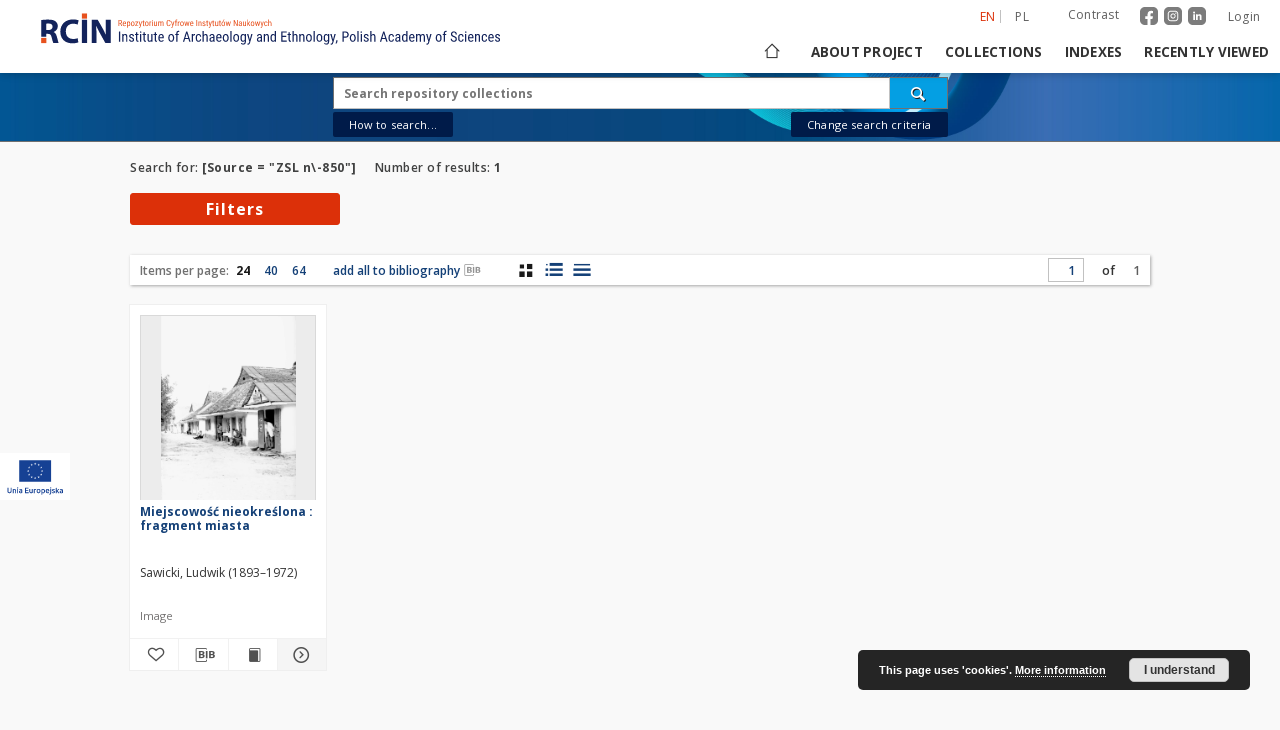

--- FILE ---
content_type: text/html;charset=utf-8
request_url: https://www.rcin.org.pl/iae/dlibra/metadatasearch?action=AdvancedSearchAction&type=-3&val1=Source:%22ZSL+n%5C-850%22&p=0
body_size: 15949
content:
<!doctype html>
<html lang="en">
	<head>
		<script src="https://www.rcin.org.pl/iae/style/dlibra/default/js/script-jquery.min.js" type="text/javascript"></script>

		


<meta charset="utf-8">
<meta http-equiv="X-UA-Compatible" content="IE=edge">
<meta name="viewport" content="width=device-width, initial-scale=1">


<title>Institute of Archeology and Ethnology PAS</title>
<meta name="Description" content="Digital Repository of Scientific Institutes (RCIN) was established and is being developed mainly as an outcome of two projects acquired and jointly accomplished by a group of Polish scientific institutes." />

<meta property="og:url"                content="https://www.rcin.org.pl/iae/dlibra/metadatasearch?action=AdvancedSearchAction&type=-3&val1=Source:%22ZSL+n%5C-850%22&p=0" />
<meta property="og:type"               content="Object" />
<meta property="og:title"              content="Institute of Archeology and Ethnology PAS" />
<meta property="og:description"        content="Digital Repository of Scientific Institutes (RCIN) was established and is being developed mainly as an outcome of two projects acquired and jointly accomplished by a group of Polish scientific institutes." />
<meta property="og:image"              content="https://www.rcin.org.pl/iae/style/dlibra/default/img/social/main.png" />

<link rel="icon" type="image/png" href="https://www.rcin.org.pl/iae/style/common/img/icons/favicon.png" sizes="16x16"> 
<link rel="apple-touch-icon" href="https://www.rcin.org.pl/iae/style/common/img/icons/apple-touch-icon.png">


<link rel="stylesheet" href="https://www.rcin.org.pl/iae/style/dlibra/default/css/libs.css?20211005093418">
<link rel="stylesheet" href="https://www.rcin.org.pl/iae/style/dlibra/default/css/main.css?20211005093418">
<link rel="stylesheet" href="https://www.rcin.org.pl/iae/style/dlibra/default/css/colors.css?20211005093418">
<link rel="stylesheet" href="https://www.rcin.org.pl/iae/style/dlibra/default/css/custom.css?20211005093418">


	    <link rel="search"  type="application/opensearchdescription+xml" href="https://www.rcin.org.pl/iae/RCIN-IAE_en.xml"  title="RCIN-IAE" />

							

			
							</head>

	<body class="">

				

<section>
<div class="filters js-filters-container" data-filters tabindex="-1">
	<div class="filters__container">
		<button class="filters__close js-filters-close" title='Close filters'><i class="dlibra-icon-close"></i></button>
		<h5 class="filters__header">Filters</h5>
		<div class="filters__list-container">
			<ul class="filters__list" id="js-filters">
																			<li class="filters__list--item" id="Type">
	<a href="" class="filters__attribute js-filters-item">
					Resource type
						</a>
	<div class="filters__sublist-container js-filters-sublist">
		<div class="filters__sublist--dropdown-container">
			<button class="btn btn-primary dropdown-toggle filters__sublist--dropdown-btn" id="sort-dropdownType"
					type="button" data-toggle="dropdown">
				Sort
				<span class="caret"></span>
			</button>
			<ul class="dropdown-menu filters__sublist--dropdown" role="menu" aria-labelledby="sort-dropdownType">
				<li class="filters__sublist--dropdown-item" role="menuitem">
					<button class="btn-sort">
						Sort by name
					</button>
				</li>
				<li class="filters__sublist--dropdown-item" role="menuitem">
					<button class="btn-sort-numbers">
						Sort by number of occurrences
					</button>
				</li>
			</ul>
		</div>
		
		<ul class="filters__sublist js-filters-sublist filter__search--value">

						
										<li class="filters__sublist--item" data-value="1">
		<label class="filters__facet">
			<span class="filters__facet--item">
												<span class="filters__facet--item-value" title="Image">Image</span>
				<span class="filters__facet--item-count">(1)</span>
				<span class="filters__facet--item-input">
					<input type="checkbox" class="js-facet-value" name="checkbox" data-type="Type"
														data-value="Image">
					<span class="filters__facet--item-span "></span>
				</span>
			</span>
		</label>
			</li>
									</ul>
	</div>
</li>
																				<li class="filters__list--item" id="collections">
	<a href="" class="filters__attribute js-filters-item">
					Collections
			</a>
	<div class="filters__sublist-container js-filters-sublist">
		<div class="filters__sublist--dropdown-container">
			<button class="btn btn-primary dropdown-toggle filters__sublist--dropdown-btn" id="sort-dropdowncollections"
					type="button" data-toggle="dropdown">
				Sort
				<span class="caret"></span>
			</button>
			<ul class="dropdown-menu filters__sublist--dropdown" role="menu" aria-labelledby="sort-dropdowncollections">
				<li class="filters__sublist--dropdown-item" role="menuitem">
					<button class="btn-sort">
						Sort by name
					</button>
				</li>
				<li class="filters__sublist--dropdown-item" role="menuitem">
					<button class="btn-sort-numbers">
						Sort by number of occurrences
					</button>
				</li>
			</ul>
		</div>
		
		<ul class="filters__sublist js-filters-sublist filter__search--value">

						
										<li class="filters__sublist--item" data-value="1">
		<label class="filters__facet">
			<span class="filters__facet--item">
												<span class="filters__facet--item-value" title="Institute Archive">Institute Archive</span>
				<span class="filters__facet--item-count">(1)</span>
				<span class="filters__facet--item-input">
					<input type="checkbox" class="js-facet-value" name="checkbox" data-type="collections"
														data-value="238">
					<span class="filters__facet--item-span "></span>
				</span>
			</span>
		</label>
					<button class="filters__sublist--expand" title="Expand / Fold">
				<i class="dlibra-icon-circle-plus"></i>
			</button>

			<ul class="filters__sublist--list">
										<li class="filters__sublist--item" data-value="1">
		<label class="filters__facet">
			<span class="filters__facet--item">
												<span class="filters__facet--item-value" title="Materials from the Heritage of Ludwik Sawicki">Materials from the Heritage of Ludwik Sawicki</span>
				<span class="filters__facet--item-count">(1)</span>
				<span class="filters__facet--item-input">
					<input type="checkbox" class="js-facet-value" name="checkbox" data-type="collections"
														data-value="534">
					<span class="filters__facet--item-span "></span>
				</span>
			</span>
		</label>
			</li>
							</ul>
			</li>
									</ul>
	</div>
</li>
																																										<li class="filters__list--item" id="mime_type">
	<a href="" class="filters__attribute js-filters-item">
					File type
			</a>
	<div class="filters__sublist-container js-filters-sublist">
		<div class="filters__sublist--dropdown-container">
			<button class="btn btn-primary dropdown-toggle filters__sublist--dropdown-btn" id="sort-dropdownmime_type"
					type="button" data-toggle="dropdown">
				Sort
				<span class="caret"></span>
			</button>
			<ul class="dropdown-menu filters__sublist--dropdown" role="menu" aria-labelledby="sort-dropdownmime_type">
				<li class="filters__sublist--dropdown-item" role="menuitem">
					<button class="btn-sort">
						Sort by name
					</button>
				</li>
				<li class="filters__sublist--dropdown-item" role="menuitem">
					<button class="btn-sort-numbers">
						Sort by number of occurrences
					</button>
				</li>
			</ul>
		</div>
		
		<ul class="filters__sublist js-filters-sublist filter__search--value">

						
										<li class="filters__sublist--item" data-value="1">
		<label class="filters__facet">
			<span class="filters__facet--item">
												<span class="filters__facet--item-value" title="image/jpeg">image/jpeg</span>
				<span class="filters__facet--item-count">(1)</span>
				<span class="filters__facet--item-input">
					<input type="checkbox" class="js-facet-value" name="checkbox" data-type="mime_type"
														data-value="image%2Fjpeg">
					<span class="filters__facet--item-span "></span>
				</span>
			</span>
		</label>
			</li>
									</ul>
	</div>
</li>
																				<li class="filters__list--item" id="format">
	<a href="" class="filters__attribute js-filters-item">
					Content format
			</a>
	<div class="filters__sublist-container js-filters-sublist">
		<div class="filters__sublist--dropdown-container">
			<button class="btn btn-primary dropdown-toggle filters__sublist--dropdown-btn" id="sort-dropdownformat"
					type="button" data-toggle="dropdown">
				Sort
				<span class="caret"></span>
			</button>
			<ul class="dropdown-menu filters__sublist--dropdown" role="menu" aria-labelledby="sort-dropdownformat">
				<li class="filters__sublist--dropdown-item" role="menuitem">
					<button class="btn-sort">
						Sort by name
					</button>
				</li>
				<li class="filters__sublist--dropdown-item" role="menuitem">
					<button class="btn-sort-numbers">
						Sort by number of occurrences
					</button>
				</li>
			</ul>
		</div>
		
		<ul class="filters__sublist js-filters-sublist filter__search--value">

						
										<li class="filters__sublist--item" data-value="1">
		<label class="filters__facet">
			<span class="filters__facet--item">
												<span class="filters__facet--item-value" title="Photo gallery">Photo gallery</span>
				<span class="filters__facet--item-count">(1)</span>
				<span class="filters__facet--item-input">
					<input type="checkbox" class="js-facet-value" name="checkbox" data-type="format"
														data-value="3">
					<span class="filters__facet--item-span "></span>
				</span>
			</span>
		</label>
			</li>
									</ul>
	</div>
</li>
																				<li class="filters__list--item" id="availability">
	<a href="" class="filters__attribute js-filters-item">
					Object availability
			</a>
	<div class="filters__sublist-container js-filters-sublist">
		<div class="filters__sublist--dropdown-container">
			<button class="btn btn-primary dropdown-toggle filters__sublist--dropdown-btn" id="sort-dropdownavailability"
					type="button" data-toggle="dropdown">
				Sort
				<span class="caret"></span>
			</button>
			<ul class="dropdown-menu filters__sublist--dropdown" role="menu" aria-labelledby="sort-dropdownavailability">
				<li class="filters__sublist--dropdown-item" role="menuitem">
					<button class="btn-sort">
						Sort by name
					</button>
				</li>
				<li class="filters__sublist--dropdown-item" role="menuitem">
					<button class="btn-sort-numbers">
						Sort by number of occurrences
					</button>
				</li>
			</ul>
		</div>
		
		<ul class="filters__sublist js-filters-sublist filter__search--value">

						
										<li class="filters__sublist--item" data-value="1">
		<label class="filters__facet">
			<span class="filters__facet--item">
												<span class="filters__facet--item-value" title="Available">Available</span>
				<span class="filters__facet--item-count">(1)</span>
				<span class="filters__facet--item-input">
					<input type="checkbox" class="js-facet-value" name="checkbox" data-type="availability"
														data-value="Available">
					<span class="filters__facet--item-span "></span>
				</span>
			</span>
		</label>
			</li>
									</ul>
	</div>
</li>
																													<li class="filters__list--item" id="Access">
	<a href="" class="filters__attribute js-filters-item">
					Access
						</a>
	<div class="filters__sublist-container js-filters-sublist">
		<div class="filters__sublist--dropdown-container">
			<button class="btn btn-primary dropdown-toggle filters__sublist--dropdown-btn" id="sort-dropdownAccess"
					type="button" data-toggle="dropdown">
				Sort
				<span class="caret"></span>
			</button>
			<ul class="dropdown-menu filters__sublist--dropdown" role="menu" aria-labelledby="sort-dropdownAccess">
				<li class="filters__sublist--dropdown-item" role="menuitem">
					<button class="btn-sort">
						Sort by name
					</button>
				</li>
				<li class="filters__sublist--dropdown-item" role="menuitem">
					<button class="btn-sort-numbers">
						Sort by number of occurrences
					</button>
				</li>
			</ul>
		</div>
		
		<ul class="filters__sublist js-filters-sublist filter__search--value">

						
										<li class="filters__sublist--item" data-value="1">
		<label class="filters__facet">
			<span class="filters__facet--item">
												<span class="filters__facet--item-value" title="Open">Open</span>
				<span class="filters__facet--item-count">(1)</span>
				<span class="filters__facet--item-input">
					<input type="checkbox" class="js-facet-value" name="checkbox" data-type="Access"
														data-value="Open">
					<span class="filters__facet--item-span "></span>
				</span>
			</span>
		</label>
			</li>
									</ul>
	</div>
</li>
												</ul>
		</div>
		<button class="filters__more hidden" js-filters-more title='More'>
			<span class="dlibra-icon-chevron-long-down icon"></span>
		</button>
	</div>
</div>
</section>

		
		<div class="container--main">

			<header class="header--main" tabindex="-1">

  <ul class="skip-links list-unstyled">
    <li><a href="#navigationTop" class="inner" tabindex="1">Skip to main menu</a></li>
        <li><a href="#search-form" class="inner" tabindex="2">Skip to search engine</a></li>
        <li><a href="#main-content" class="inner" tabindex="3">Skip to content</a></li>
    <li><a href="#footer" tabindex="4">Skip to footer</a></li>
  </ul>

      
            
  
  <div class="container--full">
    <nav class="header--top" id="navigationTop">
      <button class="header__menu-toggle navbar-toggle collapsed visible-xs visible-sm" type="button" data-toggle="collapse" data-target="#navbar-collapse" aria-expanded="false" aria-label="Menu">
        <span class="dlibra-icon-menu"></span>
      </button>
      <ul class="header__list hidden-sm hidden-xs">
									      <li class="header__list-item header__list-item--languages hidden-xs hidden-sm">
      <a class="header__list__link header__list__link--language active" href="/" aria-label="English">
          en
      </a>
                                      <a class="header__list__link header__list__link--language" href="https://www.rcin.org.pl/iae/dlibra/metadatasearch?action=AdvancedSearchAction&type=-3&val1=Source:%22ZSL+n%5C-850%22&p=0&language=pl" aria-label="polski">pl</a>
                  </li>
      <li class="header__languages-item visible-xs visible-sm">
              <a href="https://www.rcin.org.pl/iae/dlibra/metadatasearch?action=AdvancedSearchAction&type=-3&val1=Source:%22ZSL+n%5C-850%22&p=0&language=en" class="header__languages__link active">en</a>
              <a href="https://www.rcin.org.pl/iae/dlibra/metadatasearch?action=AdvancedSearchAction&type=-3&val1=Source:%22ZSL+n%5C-850%22&p=0&language=pl" class="header__languages__link ">pl</a>
          </li>
  
				        <li class="header__list-item">
          <button class="header__list__link contrast__link" data-contrast="false">
            <span class="dlibra-icon-contrast"></span>
            Contrast
          </button>
        </li>

		<li class="header__list-item">
		  <a class="header__list-item_social_link" href="https://www.facebook.com/RepozytoriumCyfrowe">
			  <img class="header__list-item_social_icon" src="https://www.rcin.org.pl/iae/style/dlibra/default/img/custom-images/icons/facebook.svg" alt="facebook"/>
		  </a>
		  <a class="header__list-item_social_link" href="https://www.instagram.com/rcin_repozytoriumcyfrowe">
			  <img class="header__list-item_social_icon" src="https://www.rcin.org.pl/iae/style/dlibra/default/img/custom-images/icons/instagram.svg" alt="instagram"/>
		  </a>
		  <a class="header__list-item_social_link" href="https://www.linkedin.com/company/repozytorium-cyfrowe-instytutow-naukowych">
			  <img class="header__list-item_social_icon" src="https://www.rcin.org.pl/iae/style/dlibra/default/img/custom-images/icons/linkedin.svg" alt="linkedin"/>
		  </a>
		</li>
        <li class="header__list-item">
                      <a href="https://www.rcin.org.pl/iae/dlibra/login?refUrl=aHR0cHM6Ly93d3cucmNpbi5vcmcucGwvaWFlL2RsaWJyYS9tZXRhZGF0YXNlYXJjaD9hY3Rpb249QWR2YW5jZWRTZWFyY2hBY3Rpb24mdHlwZT0tMyZ2YWwxPVNvdXJjZTolMjJaU0wrbiU1Qy04NTAlMjImcD0w" class="header__list__link" >
              Login
            </a>
                  </li>
      </ul>
    </nav>
  </div>
  <div class="navbar menu--desktop" role="navigation">
    <div class="container--full">
      <div class="menu__header">
        <a class="menu__logo" href="https://www.rcin.org.pl/iae" tabindex="5">
          <img src="https://www.rcin.org.pl/iae/style/dlibra/default/img/custom-images/rcin-logo-en.svg
" alt="Institute of Archeology and Ethnology PAS"/>
        </a>
      </div>
      <div class="menu__collapse js-menu" id="navbar-collapse">
					<div class="menu__back__container visible-xs visible-sm js-back-container">
					</div>
          <button class="header__menu-toggle--inner navbar-toggle collapsed visible-xs visible-sm js-close" type="button" data-toggle="collapse" data-target="#navbar-collapse" aria-expanded="false" aria-label="Close menu"></button>
          <ul class="header__languages visible-xs visible-sm">
                                <li class="header__list-item header__list-item--languages hidden-xs hidden-sm">
      <a class="header__list__link header__list__link--language active" href="/" aria-label="English">
          en
      </a>
                                      <a class="header__list__link header__list__link--language" href="https://www.rcin.org.pl/iae/dlibra/metadatasearch?action=AdvancedSearchAction&type=-3&val1=Source:%22ZSL+n%5C-850%22&p=0&language=pl" aria-label="polski">pl</a>
                  </li>
      <li class="header__languages-item visible-xs visible-sm">
              <a href="https://www.rcin.org.pl/iae/dlibra/metadatasearch?action=AdvancedSearchAction&type=-3&val1=Source:%22ZSL+n%5C-850%22&p=0&language=en" class="header__languages__link active">en</a>
              <a href="https://www.rcin.org.pl/iae/dlibra/metadatasearch?action=AdvancedSearchAction&type=-3&val1=Source:%22ZSL+n%5C-850%22&p=0&language=pl" class="header__languages__link ">pl</a>
          </li>
  
                      </ul>
          <div class="header__user visible-xs visible-sm">
						  <a href="https://www.rcin.org.pl/iae/dlibra/login" class="header__user__link">
				  Login
			  </a>
			            <a href="" class="header__user__link contrast__link" data-contrast="false">
			  <span class="dlibra-icon-contrast"></span>
			  Contrast
            </a>
			<div class="header__user__link">
		      <a class="header__list-item_social_link" href="https://www.facebook.com/RepozytoriumCyfrowe">
			    <img class="header__list-item_social_icon_mobile" src="https://www.rcin.org.pl/iae/style/dlibra/default/img/custom-images/icons/facebook.svg" alt="facebook"/>
		      </a>
		      <a class="header__list-item_social_link" href="https://www.instagram.com/rcin_repozytoriumcyfrowe">
			    <img class="header__list-item_social_icon_mobile" src="https://www.rcin.org.pl/iae/style/dlibra/default/img/custom-images/icons/instagram.svg" alt="instagram"/>
		      </a>
		      <a class="header__list-item_social_link" href="https://www.linkedin.com/company/repozytorium-cyfrowe-instytutow-naukowych">
			    <img class="header__list-item_social_icon_mobile" src="https://www.rcin.org.pl/iae/style/dlibra/default/img/custom-images/icons/linkedin.svg" alt="linkedin"/>
		      </a>
			</div>

		              </div>
          <button class="menu__back hidden js-back">
            <span class="dlibra-icon-chevron-left"></span>
            Back
          </button>
          <ul class="menu__nav nav">
            <li class=" hidden-xs hidden-sm">
                            <a href="https://www.rcin.org.pl/iae" class="home" title="Main page" aria-label="Main page">
                <span class="dlibra-icon-home"></span>
              </a>
            </li>
                           	
						<li>
				<a href="#" class="dropdown-toggle hidden-xs hidden-sm js-section-text" data-toggle="dropdown" data-js-section>
					About project
				</a>
				<a href="#" class="dropdown-toggle visible-xs visible-sm js-section-text" data-toggle="dropdown" data-js-section tabindex="-1">
					About project
				</a>
								<button class="dlibra-icon-chevron-right visible-xs visible-sm dropdown-toggle dropdown-icon" title="Show/hide objects list" aria-label="Show/hide objects list"></button>
					<ul class="dropdown-menu pull-right">

		<li class="visible-xs header__current js-current">
			<span class="dlibra-icon-chevron-right"></span>
		</li>
									<li>
										<a href="https://www.rcin.org.pl/iae/dlibra/text?id=mission" class="menu__nav--no-dropdown">
							Mission
									</a>
				</li>
												<li>
										<a href="https://www.rcin.org.pl/iae/dlibra/text?id=partners" class="menu__nav--no-dropdown">
							Partners and organization
									</a>
				</li>
												<li>
										<a href="https://www.rcin.org.pl/iae/dlibra/text?id=projects" class="menu__nav--no-dropdown">
							Projects
									</a>
				</li>
												<li>
										<a href="https://www.rcin.org.pl/iae/dlibra/text?id=technical_informations" class="menu__nav--no-dropdown">
							Technical information
									</a>
				</li>
												<li>
										<a href="https://www.rcin.org.pl/iae/dlibra/text?id=FAQ" class="menu__nav--no-dropdown">
							FAQ
									</a>
				</li>
												<li>
										<a href="https://www.rcin.org.pl/iae/dlibra/text?id=copyrights" class="menu__nav--no-dropdown">
							Copyrights
									</a>
				</li>
												<li>
										<a href="https://www.rcin.org.pl/iae/dlibra/text?id=regulations_2" class="menu__nav--no-dropdown">
							Regulations
									</a>
				</li>
												<li>
										<a href="https://www.rcin.org.pl/iae/dlibra/text?id=preservetion_and_archive_policy" class="menu__nav--no-dropdown">
							Preservation and archive policy
									</a>
				</li>
												<li>
										<a href="https://www.rcin.org.pl/iae/dlibra/text?id=privacy_policy" class="menu__nav--no-dropdown">
							Privacy policy
									</a>
				</li>
												<li>
										<a href="https://www.rcin.org.pl/iae/dlibra/text?id=declaration_of_accessibility" class="menu__nav--no-dropdown">
							Declaration of accessibility
									</a>
				</li>
												<li>
																					<a href="https://www.rcin.org.pl/iae/dlibra/contact" class="menu__nav--no-dropdown">
							Contact
														</a>
				</li>
						</ul>
				</li>
			



                           
  <li class="">
    <a href="#" class="dropdown-toggle hidden-xs hidden-sm js-section-text" data-toggle="dropdown"  data-js-section>
      Collections
    </a>
    <a href="#" class="dropdown-toggle visible-xs visible-sm js-section-text" data-toggle="dropdown"  data-js-section tabindex="-1">
      Collections
    </a>
	    <button class="dlibra-icon-chevron-right visible-xs visible-sm dropdown-toggle dropdown-icon" title="Show/hide objects list" aria-label="Show/hide objects list"></button>
    <ul class="dropdown-menu pull-right">
      <li class="visible-xs visible-sm header__current js-current">
        <span class="dlibra-icon-chevron-right"></span>
      </li>
            	
            	<li>
				<button class="dlibra-icon-circle-plus hidden-xs hidden-sm dropdown-toggle dropdown-icon" title="Show/hide objects list" aria-label="Show/hide objects list">
		</button><a href="https://www.rcin.org.pl/iae/dlibra/collectiondescription/29" class="js-section-text">
			IAE Library Collection
		</a>
		<button class="dlibra-icon-chevron-right visible-xs visible-sm dropdown-toggle dropdown-icon" title="Show/hide objects list" aria-label="Show/hide objects list"></button>
		<ul class="dropdown-menu">
			<li class="visible-xs visible-sm header__current js-current">
				<span class="dlibra-icon-chevron-right"></span>
			</li>
							<li>
				<a href="https://www.rcin.org.pl/iae/dlibra/collectiondescription/618" class="menu__nav--no-dropdown">
			Books
		</a>
	</li>
							<li>
				<a href="https://www.rcin.org.pl/iae/dlibra/collectiondescription/619" class="menu__nav--no-dropdown">
			Journals
		</a>
	</li>
					</ul>
	</li>
            	<li>
				<button class="dlibra-icon-circle-plus hidden-xs hidden-sm dropdown-toggle dropdown-icon" title="Show/hide objects list" aria-label="Show/hide objects list">
		</button><a href="https://www.rcin.org.pl/iae/dlibra/collectiondescription/210" class="js-section-text">
			From the Institute’s activities
		</a>
		<button class="dlibra-icon-chevron-right visible-xs visible-sm dropdown-toggle dropdown-icon" title="Show/hide objects list" aria-label="Show/hide objects list"></button>
		<ul class="dropdown-menu">
			<li class="visible-xs visible-sm header__current js-current">
				<span class="dlibra-icon-chevron-right"></span>
			</li>
							<li>
				<a href="https://www.rcin.org.pl/iae/dlibra/collectiondescription/645" class="menu__nav--no-dropdown">
			About the Institute
		</a>
	</li>
							<li>
				<a href="https://www.rcin.org.pl/iae/dlibra/collectiondescription/646" class="menu__nav--no-dropdown">
			Projects
		</a>
	</li>
							<li>
				<a href="https://www.rcin.org.pl/iae/dlibra/collectiondescription/647" class="menu__nav--no-dropdown">
			Conferences
		</a>
	</li>
					</ul>
	</li>
            	<li>
				<button class="dlibra-icon-circle-plus hidden-xs hidden-sm dropdown-toggle dropdown-icon" title="Show/hide objects list" aria-label="Show/hide objects list">
		</button><a href="https://www.rcin.org.pl/iae/dlibra/collectiondescription/215" class="js-section-text">
			Institute Publications
		</a>
		<button class="dlibra-icon-chevron-right visible-xs visible-sm dropdown-toggle dropdown-icon" title="Show/hide objects list" aria-label="Show/hide objects list"></button>
		<ul class="dropdown-menu">
			<li class="visible-xs visible-sm header__current js-current">
				<span class="dlibra-icon-chevron-right"></span>
			</li>
							<li>
				<a href="https://www.rcin.org.pl/iae/dlibra/collectiondescription/216" class="menu__nav--no-dropdown">
			Books
		</a>
	</li>
							<li>
				<button class="dlibra-icon-circle-plus hidden-xs hidden-sm dropdown-toggle dropdown-icon" title="Show/hide objects list" aria-label="Show/hide objects list">
		</button><a href="https://www.rcin.org.pl/iae/dlibra/collectiondescription/218" class="js-section-text">
			Current Journals
		</a>
		<button class="dlibra-icon-chevron-right visible-xs visible-sm dropdown-toggle dropdown-icon" title="Show/hide objects list" aria-label="Show/hide objects list"></button>
		<ul class="dropdown-menu">
			<li class="visible-xs visible-sm header__current js-current">
				<span class="dlibra-icon-chevron-right"></span>
			</li>
							<li>
				<a href="https://www.rcin.org.pl/iae/dlibra/collectiondescription/621" class="menu__nav--no-dropdown">
			Archaeologia Polona
		</a>
	</li>
							<li>
				<a href="https://www.rcin.org.pl/iae/dlibra/collectiondescription/622" class="menu__nav--no-dropdown">
			Archeologia
		</a>
	</li>
							<li>
				<a href="https://www.rcin.org.pl/iae/dlibra/collectiondescription/623" class="menu__nav--no-dropdown">
			Archeologia Polski
		</a>
	</li>
							<li>
				<a href="https://www.rcin.org.pl/iae/dlibra/collectiondescription/624" class="menu__nav--no-dropdown">
			Ethnologia Polona
		</a>
	</li>
							<li>
				<a href="https://www.rcin.org.pl/iae/dlibra/collectiondescription/625" class="menu__nav--no-dropdown">
			Etnografia Polska
		</a>
	</li>
							<li>
				<a href="https://www.rcin.org.pl/iae/dlibra/collectiondescription/626" class="menu__nav--no-dropdown">
			Fasciculi Archaeologiae Historicae
		</a>
	</li>
							<li>
				<a href="https://www.rcin.org.pl/iae/dlibra/collectiondescription/627" class="menu__nav--no-dropdown">
			Journal of Urban Ethnology
		</a>
	</li>
							<li>
				<a href="https://www.rcin.org.pl/iae/dlibra/collectiondescription/628" class="menu__nav--no-dropdown">
			Kwartalnik Historii Kultury Materialnej
		</a>
	</li>
							<li>
				<a href="https://www.rcin.org.pl/iae/dlibra/collectiondescription/629" class="menu__nav--no-dropdown">
			Przegląd Archeologiczny
		</a>
	</li>
							<li>
				<a href="https://www.rcin.org.pl/iae/dlibra/collectiondescription/630" class="menu__nav--no-dropdown">
			Sprawozdania Archeologiczne
		</a>
	</li>
					</ul>
	</li>
							<li>
				<a href="https://www.rcin.org.pl/iae/dlibra/collectiondescription/620" class="menu__nav--no-dropdown">
			Institute’s Research Staff Publications
		</a>
	</li>
					</ul>
	</li>
            	<li>
				<button class="dlibra-icon-circle-plus hidden-xs hidden-sm dropdown-toggle dropdown-icon" title="Show/hide objects list" aria-label="Show/hide objects list">
		</button><a href="https://www.rcin.org.pl/iae/dlibra/collectiondescription/221" class="js-section-text">
			Archaeological research materials
		</a>
		<button class="dlibra-icon-chevron-right visible-xs visible-sm dropdown-toggle dropdown-icon" title="Show/hide objects list" aria-label="Show/hide objects list"></button>
		<ul class="dropdown-menu">
			<li class="visible-xs visible-sm header__current js-current">
				<span class="dlibra-icon-chevron-right"></span>
			</li>
							<li>
				<a href="https://www.rcin.org.pl/iae/dlibra/collectiondescription/636" class="menu__nav--no-dropdown">
			Archaeological excavations in Kalisz
		</a>
	</li>
							<li>
				<a href="https://www.rcin.org.pl/iae/dlibra/collectiondescription/637" class="menu__nav--no-dropdown">
			Badania Archeologiczne w Sandomierzu
		</a>
	</li>
							<li>
				<a href="https://www.rcin.org.pl/iae/dlibra/collectiondescription/638" class="menu__nav--no-dropdown">
			Materials from archaeological excavations in Wilczyce
		</a>
	</li>
							<li>
				<a href="https://www.rcin.org.pl/iae/dlibra/collectiondescription/639" class="menu__nav--no-dropdown">
			White pottery from Solec onVistula River
		</a>
	</li>
							<li>
				<a href="https://www.rcin.org.pl/iae/dlibra/collectiondescription/640" class="menu__nav--no-dropdown">
			Orońsko – chocolate flint mining area
		</a>
	</li>
							<li>
				<a href="https://www.rcin.org.pl/iae/dlibra/collectiondescription/641" class="menu__nav--no-dropdown">
			Numismatic materials
		</a>
	</li>
					</ul>
	</li>
            	<li>
				<button class="dlibra-icon-circle-plus hidden-xs hidden-sm dropdown-toggle dropdown-icon" title="Show/hide objects list" aria-label="Show/hide objects list">
		</button><a href="https://www.rcin.org.pl/iae/dlibra/collectiondescription/525" class="js-section-text">
			Rock Atlas
		</a>
		<button class="dlibra-icon-chevron-right visible-xs visible-sm dropdown-toggle dropdown-icon" title="Show/hide objects list" aria-label="Show/hide objects list"></button>
		<ul class="dropdown-menu">
			<li class="visible-xs visible-sm header__current js-current">
				<span class="dlibra-icon-chevron-right"></span>
			</li>
							<li>
				<button class="dlibra-icon-circle-plus hidden-xs hidden-sm dropdown-toggle dropdown-icon" title="Show/hide objects list" aria-label="Show/hide objects list">
		</button><a href="https://www.rcin.org.pl/iae/dlibra/collectiondescription/527" class="js-section-text">
			Siliceous Rocks
		</a>
		<button class="dlibra-icon-chevron-right visible-xs visible-sm dropdown-toggle dropdown-icon" title="Show/hide objects list" aria-label="Show/hide objects list"></button>
		<ul class="dropdown-menu">
			<li class="visible-xs visible-sm header__current js-current">
				<span class="dlibra-icon-chevron-right"></span>
			</li>
							<li>
				<a href="https://www.rcin.org.pl/iae/dlibra/collectiondescription/564" class="menu__nav--no-dropdown">
			Chert
		</a>
	</li>
							<li>
				<a href="https://www.rcin.org.pl/iae/dlibra/collectiondescription/565" class="menu__nav--no-dropdown">
			Obsidian
		</a>
	</li>
							<li>
				<a href="https://www.rcin.org.pl/iae/dlibra/collectiondescription/566" class="menu__nav--no-dropdown">
			Radiolaryty
		</a>
	</li>
							<li>
				<a href="https://www.rcin.org.pl/iae/dlibra/collectiondescription/567" class="menu__nav--no-dropdown">
			Flints
		</a>
	</li>
							<li>
				<a href="https://www.rcin.org.pl/iae/dlibra/collectiondescription/568" class="menu__nav--no-dropdown">
			Refitting of flint pieces
		</a>
	</li>
					</ul>
	</li>
					</ul>
	</li>
            	<li>
				<a href="https://www.rcin.org.pl/iae/dlibra/collectiondescription/526" class="menu__nav--no-dropdown">
			Archaeometric Database
		</a>
	</li>
            	<li>
				<button class="dlibra-icon-circle-plus hidden-xs hidden-sm dropdown-toggle dropdown-icon" title="Show/hide objects list" aria-label="Show/hide objects list">
		</button><a href="https://www.rcin.org.pl/iae/dlibra/collectiondescription/222" class="js-section-text">
			Ethnographical Archive
		</a>
		<button class="dlibra-icon-chevron-right visible-xs visible-sm dropdown-toggle dropdown-icon" title="Show/hide objects list" aria-label="Show/hide objects list"></button>
		<ul class="dropdown-menu">
			<li class="visible-xs visible-sm header__current js-current">
				<span class="dlibra-icon-chevron-right"></span>
			</li>
							<li>
				<a href="https://www.rcin.org.pl/iae/dlibra/collectiondescription/223" class="menu__nav--no-dropdown">
			Polish Ethnographic Atlas
		</a>
	</li>
							<li>
				<a href="https://www.rcin.org.pl/iae/dlibra/collectiondescription/558" class="menu__nav--no-dropdown">
			Images of India and Pakistan
		</a>
	</li>
							<li>
				<a href="https://www.rcin.org.pl/iae/dlibra/collectiondescription/559" class="menu__nav--no-dropdown">
			Ethnographic Research PAS in Mongolia
		</a>
	</li>
							<li>
				<a href="https://www.rcin.org.pl/iae/dlibra/collectiondescription/236" class="menu__nav--no-dropdown">
			Photographs of the Polish countryside
		</a>
	</li>
					</ul>
	</li>
            	<li>
				<button class="dlibra-icon-circle-plus hidden-xs hidden-sm dropdown-toggle dropdown-icon" title="Show/hide objects list" aria-label="Show/hide objects list">
		</button><a href="https://www.rcin.org.pl/iae/dlibra/collectiondescription/238" class="js-section-text">
			Institute Archive
		</a>
		<button class="dlibra-icon-chevron-right visible-xs visible-sm dropdown-toggle dropdown-icon" title="Show/hide objects list" aria-label="Show/hide objects list"></button>
		<ul class="dropdown-menu">
			<li class="visible-xs visible-sm header__current js-current">
				<span class="dlibra-icon-chevron-right"></span>
			</li>
							<li>
				<a href="https://www.rcin.org.pl/iae/dlibra/collectiondescription/239" class="menu__nav--no-dropdown">
			Descriptive Documentation
		</a>
	</li>
							<li>
				<button class="dlibra-icon-circle-plus hidden-xs hidden-sm dropdown-toggle dropdown-icon" title="Show/hide objects list" aria-label="Show/hide objects list">
		</button><a href="https://www.rcin.org.pl/iae/dlibra/collectiondescription/240" class="js-section-text">
			Illustrative Documentation
		</a>
		<button class="dlibra-icon-chevron-right visible-xs visible-sm dropdown-toggle dropdown-icon" title="Show/hide objects list" aria-label="Show/hide objects list"></button>
		<ul class="dropdown-menu">
			<li class="visible-xs visible-sm header__current js-current">
				<span class="dlibra-icon-chevron-right"></span>
			</li>
							<li>
				<a href="https://www.rcin.org.pl/iae/dlibra/collectiondescription/242" class="menu__nav--no-dropdown">
			Drawing Materials
		</a>
	</li>
							<li>
				<a href="https://www.rcin.org.pl/iae/dlibra/collectiondescription/243" class="menu__nav--no-dropdown">
			Archaeological Plans
		</a>
	</li>
					</ul>
	</li>
							<li>
				<a href="https://www.rcin.org.pl/iae/dlibra/collectiondescription/244" class="menu__nav--no-dropdown">
			Files of the Unit for the History of Material Culture of the Middle Ages and Modern Era
		</a>
	</li>
							<li>
				<a href="https://www.rcin.org.pl/iae/dlibra/collectiondescription/534" class="menu__nav--no-dropdown">
			Materials from the Heritage of Ludwik Sawicki
		</a>
	</li>
							<li>
				<a href="https://www.rcin.org.pl/iae/dlibra/collectiondescription/635" class="menu__nav--no-dropdown">
			Degree Materials
		</a>
	</li>
					</ul>
	</li>
          </ul>
  </li>


                           


<li>
	<a href="#" class="dropdown-toggle hidden-xs hidden-sm js-section-text" data-toggle="dropdown" data-js-section >
		Indexes
	</a>
	<a href="#" class="dropdown-toggle visible-xs visible-sm js-section-text" data-toggle="dropdown" data-js-section  tabindex="-1">
		Indexes
	</a>
		<button class="dlibra-icon-chevron-right visible-xs visible-sm dropdown-toggle dropdown-icon" title="Show/hide objects list" aria-label="Show/hide objects list"></button>
	<ul class="dropdown-menu pull-right">
		<li class="visible-xs visible-sm header__current js-current">
			<span class="dlibra-icon-chevron-right"></span>
		</li>
					<li title="A name given to the resource.">
				<button class="dlibra-icon-circle-plus hidden-xs hidden-sm dropdown-toggle dropdown-icon" title="Show/hide sub-attributes list" aria-label="Show/hide sub-attributes list">
		</button><a href="https://www.rcin.org.pl/iae/dlibra/indexsearch?rdfName=Title&amp;ipp=60&amp;p=0" class="js-section-text">
			Title
		</a>
		<button class="dlibra-icon-chevron-right visible-xs visible-sm dropdown-toggle dropdown-icon" title="Show/hide sub-attributes list" aria-label="Show/hide sub-attributes list"></button>
		<ul class="dropdown-menu">
			<li class="visible-xs visible-sm header__current js-current">
				<span class="dlibra-icon-chevron-right"></span>
			</li>
							<li title="">
				<a href="https://www.rcin.org.pl/iae/dlibra/indexsearch?rdfName=anothtitle&amp;ipp=60&amp;p=0" class="menu__nav--no-dropdown">
			Subtitle
		</a>
	</li>
					</ul>
	</li>
					<li title="An entity primarily responsible for making the content of the resource.">
				<a href="https://www.rcin.org.pl/iae/dlibra/indexsearch?rdfName=Creator&amp;ipp=60&amp;p=0" class="menu__nav--no-dropdown">
			Creator
		</a>
	</li>
					<li title="An entity responsible for making contributions to the content of the resource.">
				<a href="https://www.rcin.org.pl/iae/dlibra/indexsearch?rdfName=Contributor&amp;ipp=60&amp;p=0" class="menu__nav--no-dropdown">
			Contributor
		</a>
	</li>
					<li title="An entity responsible for making the resource available.">
				<button class="dlibra-icon-circle-plus hidden-xs hidden-sm dropdown-toggle dropdown-icon" title="Show/hide sub-attributes list" aria-label="Show/hide sub-attributes list">
		</button><a href="https://www.rcin.org.pl/iae/dlibra/indexsearch?rdfName=Publisher&amp;ipp=60&amp;p=0" class="js-section-text">
			Publisher
		</a>
		<button class="dlibra-icon-chevron-right visible-xs visible-sm dropdown-toggle dropdown-icon" title="Show/hide sub-attributes list" aria-label="Show/hide sub-attributes list"></button>
		<ul class="dropdown-menu">
			<li class="visible-xs visible-sm header__current js-current">
				<span class="dlibra-icon-chevron-right"></span>
			</li>
							<li title="">
				<a href="https://www.rcin.org.pl/iae/dlibra/indexsearch?rdfName=placepubl&amp;ipp=60&amp;p=0" class="menu__nav--no-dropdown">
			Place of publishing
		</a>
	</li>
					</ul>
	</li>
					<li title="A date associated with an event in the life cycle of the resource">
				<button class="dlibra-icon-circle-plus hidden-xs hidden-sm dropdown-toggle dropdown-icon" title="Show/hide sub-attributes list" aria-label="Show/hide sub-attributes list">
		</button><a href="https://www.rcin.org.pl/iae/dlibra/indexsearch?rdfName=Date&amp;ipp=60&amp;p=0" class="js-section-text">
			Date issued/created
		</a>
		<button class="dlibra-icon-chevron-right visible-xs visible-sm dropdown-toggle dropdown-icon" title="Show/hide sub-attributes list" aria-label="Show/hide sub-attributes list"></button>
		<ul class="dropdown-menu">
			<li class="visible-xs visible-sm header__current js-current">
				<span class="dlibra-icon-chevron-right"></span>
			</li>
							<li title="">
				<a href="https://www.rcin.org.pl/iae/dlibra/indexsearch?rdfName=dateonline&amp;ipp=60&amp;p=0" class="menu__nav--no-dropdown">
			Date on-line publ.
		</a>
	</li>
							<li title="">
				<a href="https://www.rcin.org.pl/iae/dlibra/indexsearch?rdfName=dateCopyrighted&amp;ipp=60&amp;p=0" class="menu__nav--no-dropdown">
			Date copyrighted
		</a>
	</li>
							<li title="Date (often a range) that the resource became or will become available.">
				<a href="https://www.rcin.org.pl/iae/dlibra/indexsearch?rdfName=available&amp;ipp=60&amp;p=0" class="menu__nav--no-dropdown">
			Date available
		</a>
	</li>
					</ul>
	</li>
					<li title="An account of the content of the resource.">
				<button class="dlibra-icon-circle-plus hidden-xs hidden-sm dropdown-toggle dropdown-icon" title="Show/hide sub-attributes list" aria-label="Show/hide sub-attributes list">
		</button><a href="https://www.rcin.org.pl/iae/dlibra/indexsearch?rdfName=Description&amp;ipp=60&amp;p=0" class="js-section-text">
			Description
		</a>
		<button class="dlibra-icon-chevron-right visible-xs visible-sm dropdown-toggle dropdown-icon" title="Show/hide sub-attributes list" aria-label="Show/hide sub-attributes list"></button>
		<ul class="dropdown-menu">
			<li class="visible-xs visible-sm header__current js-current">
				<span class="dlibra-icon-chevron-right"></span>
			</li>
							<li title="Detailed information about the thesis degree.">
				<button class="dlibra-icon-circle-plus hidden-xs hidden-sm dropdown-toggle dropdown-icon" title="Show/hide sub-attributes list" aria-label="Show/hide sub-attributes list">
		</button><a href="https://www.rcin.org.pl/iae/dlibra/indexsearch?rdfName=thesis-degree&amp;ipp=60&amp;p=0" class="js-section-text">
			Thesis degree information
		</a>
		<button class="dlibra-icon-chevron-right visible-xs visible-sm dropdown-toggle dropdown-icon" title="Show/hide sub-attributes list" aria-label="Show/hide sub-attributes list"></button>
		<ul class="dropdown-menu">
			<li class="visible-xs visible-sm header__current js-current">
				<span class="dlibra-icon-chevron-right"></span>
			</li>
							<li title="Name of the degree associated with the work as it appears within the work.">
				<a href="https://www.rcin.org.pl/iae/dlibra/indexsearch?rdfName=thes-deg-name&amp;ipp=60&amp;p=0" class="menu__nav--no-dropdown">
			Degree name
		</a>
	</li>
							<li title="Level of education associated with the document.">
				<a href="https://www.rcin.org.pl/iae/dlibra/indexsearch?rdfName=thes-deg-level&amp;ipp=60&amp;p=0" class="menu__nav--no-dropdown">
			Level of degree
		</a>
	</li>
							<li title="Area of study of the intellectual content of the document.">
				<a href="https://www.rcin.org.pl/iae/dlibra/indexsearch?rdfName=thes-deg-discipline&amp;ipp=60&amp;p=0" class="menu__nav--no-dropdown">
			Degree discipline 
		</a>
	</li>
							<li title="Institution granting the degree associated with the work.">
				<a href="https://www.rcin.org.pl/iae/dlibra/indexsearch?rdfName=thes-deg-grantor&amp;ipp=60&amp;p=0" class="menu__nav--no-dropdown">
			Degree grantor
		</a>
	</li>
					</ul>
	</li>
					</ul>
	</li>
					<li title="">
				<button class="dlibra-icon-circle-plus hidden-xs hidden-sm dropdown-toggle dropdown-icon" title="Show/hide sub-attributes list" aria-label="Show/hide sub-attributes list">
		</button><a href="https://www.rcin.org.pl/iae/dlibra/indexsearch?rdfName=Name&amp;ipp=60&amp;p=0" class="js-section-text">
			Name
		</a>
		<button class="dlibra-icon-chevron-right visible-xs visible-sm dropdown-toggle dropdown-icon" title="Show/hide sub-attributes list" aria-label="Show/hide sub-attributes list"></button>
		<ul class="dropdown-menu">
			<li class="visible-xs visible-sm header__current js-current">
				<span class="dlibra-icon-chevron-right"></span>
			</li>
							<li title="">
				<a href="https://www.rcin.org.pl/iae/dlibra/indexsearch?rdfName=other-names&amp;ipp=60&amp;p=0" class="menu__nav--no-dropdown">
			Other names
		</a>
	</li>
					</ul>
	</li>
					<li title="">
				<a href="https://www.rcin.org.pl/iae/dlibra/indexsearch?rdfName=type-of-cultural-object&amp;ipp=60&amp;p=0" class="menu__nav--no-dropdown">
			Type of object
		</a>
	</li>
					<li title="">
				<button class="dlibra-icon-circle-plus hidden-xs hidden-sm dropdown-toggle dropdown-icon" title="Show/hide sub-attributes list" aria-label="Show/hide sub-attributes list">
		</button><a href="https://www.rcin.org.pl/iae/dlibra/indexsearch?rdfName=archaeological-site&amp;ipp=60&amp;p=0" class="js-section-text">
			Archaelogical site
		</a>
		<button class="dlibra-icon-chevron-right visible-xs visible-sm dropdown-toggle dropdown-icon" title="Show/hide sub-attributes list" aria-label="Show/hide sub-attributes list"></button>
		<ul class="dropdown-menu">
			<li class="visible-xs visible-sm header__current js-current">
				<span class="dlibra-icon-chevron-right"></span>
			</li>
							<li title="">
				<a href="https://www.rcin.org.pl/iae/dlibra/indexsearch?rdfName=site-locality-cutting-cut&amp;ipp=60&amp;p=0" class="menu__nav--no-dropdown">
			Site-locality-cutting/cut
		</a>
	</li>
							<li title="">
				<a href="https://www.rcin.org.pl/iae/dlibra/indexsearch?rdfName=site-locality-sector&amp;ipp=60&amp;p=0" class="menu__nav--no-dropdown">
			Site-locality-sector
		</a>
	</li>
							<li title="">
				<a href="https://www.rcin.org.pl/iae/dlibra/indexsearch?rdfName=site-locality-quarter&amp;ipp=60&amp;p=0" class="menu__nav--no-dropdown">
			Site-locality-quarter
		</a>
	</li>
							<li title="">
				<a href="https://www.rcin.org.pl/iae/dlibra/indexsearch?rdfName=site-locality-depth&amp;ipp=60&amp;p=0" class="menu__nav--no-dropdown">
			Site-locality-depth
		</a>
	</li>
							<li title="">
				<a href="https://www.rcin.org.pl/iae/dlibra/indexsearch?rdfName=site-locality-location-in-the-quarter&amp;ipp=60&amp;p=0" class="menu__nav--no-dropdown">
			Site-locality-location in the quarter
		</a>
	</li>
					</ul>
	</li>
					<li title="">
				<a href="https://www.rcin.org.pl/iae/dlibra/indexsearch?rdfName=location-administrative-unit-present&amp;ipp=60&amp;p=0" class="menu__nav--no-dropdown">
			Location- administrative unit (present)
		</a>
	</li>
					<li title="">
				<a href="https://www.rcin.org.pl/iae/dlibra/indexsearch?rdfName=location-administrative-unit-former&amp;ipp=60&amp;p=0" class="menu__nav--no-dropdown">
			Location- administrative unit (former)
		</a>
	</li>
					<li title="">
				<a href="https://www.rcin.org.pl/iae/dlibra/indexsearch?rdfName=topographic-location&amp;ipp=60&amp;p=0" class="menu__nav--no-dropdown">
			Topographic location
		</a>
	</li>
					<li title="">
				<a href="https://www.rcin.org.pl/iae/dlibra/indexsearch?rdfName=geographic-co-ordinates&amp;ipp=60&amp;p=0" class="menu__nav--no-dropdown">
			See the map
		</a>
	</li>
					<li title="">
				<a href="https://www.rcin.org.pl/iae/dlibra/indexsearch?rdfName=hydrographic-network&amp;ipp=60&amp;p=0" class="menu__nav--no-dropdown">
			Hydrographic network
		</a>
	</li>
					<li title="">
				<a href="https://www.rcin.org.pl/iae/dlibra/indexsearch?rdfName=nr-azp&amp;ipp=60&amp;p=0" class="menu__nav--no-dropdown">
			AZP Number
		</a>
	</li>
					<li title="">
				<a href="https://www.rcin.org.pl/iae/dlibra/indexsearch?rdfName=object-type&amp;ipp=60&amp;p=0" class="menu__nav--no-dropdown">
			Object type
		</a>
	</li>
					<li title="">
				<a href="https://www.rcin.org.pl/iae/dlibra/indexsearch?rdfName=ownership&amp;ipp=60&amp;p=0" class="menu__nav--no-dropdown">
			Ownership
		</a>
	</li>
					<li title="">
				<a href="https://www.rcin.org.pl/iae/dlibra/indexsearch?rdfName=usage&amp;ipp=60&amp;p=0" class="menu__nav--no-dropdown">
			Usage
		</a>
	</li>
					<li title="">
				<button class="dlibra-icon-circle-plus hidden-xs hidden-sm dropdown-toggle dropdown-icon" title="Show/hide sub-attributes list" aria-label="Show/hide sub-attributes list">
		</button><a href="https://www.rcin.org.pl/iae/dlibra/indexsearch?rdfName=characteristics-of-the-object&amp;ipp=60&amp;p=0" class="js-section-text">
			Characteristics of the object
		</a>
		<button class="dlibra-icon-chevron-right visible-xs visible-sm dropdown-toggle dropdown-icon" title="Show/hide sub-attributes list" aria-label="Show/hide sub-attributes list"></button>
		<ul class="dropdown-menu">
			<li class="visible-xs visible-sm header__current js-current">
				<span class="dlibra-icon-chevron-right"></span>
			</li>
							<li title="">
				<a href="https://www.rcin.org.pl/iae/dlibra/indexsearch?rdfName=characteristics-of-the-object-technique&amp;ipp=60&amp;p=0" class="menu__nav--no-dropdown">
			Characteristics of the object- technique
		</a>
	</li>
							<li title="">
				<a href="https://www.rcin.org.pl/iae/dlibra/indexsearch?rdfName=characteristics-of-the-object-raw-material&amp;ipp=60&amp;p=0" class="menu__nav--no-dropdown">
			Characteristics of the object- raw material
		</a>
	</li>
							<li title="">
				<a href="https://www.rcin.org.pl/iae/dlibra/indexsearch?rdfName=characteristics-of-the-object-colour&amp;ipp=60&amp;p=0" class="menu__nav--no-dropdown">
			Characteristics of the object- colour
		</a>
	</li>
							<li title="">
				<a href="https://www.rcin.org.pl/iae/dlibra/indexsearch?rdfName=characteristics-of-the-object-transparency&amp;ipp=60&amp;p=0" class="menu__nav--no-dropdown">
			Characteristics of the object- transparency
		</a>
	</li>
							<li title="">
				<a href="https://www.rcin.org.pl/iae/dlibra/indexsearch?rdfName=characteristics-of-the-object-fracture&amp;ipp=60&amp;p=0" class="menu__nav--no-dropdown">
			Characteristics of the object- fracture
		</a>
	</li>
							<li title="">
				<a href="https://www.rcin.org.pl/iae/dlibra/indexsearch?rdfName=characteristics-of-the-object-luster&amp;ipp=60&amp;p=0" class="menu__nav--no-dropdown">
			Characteristics of the object- luster
		</a>
	</li>
							<li title="">
				<a href="https://www.rcin.org.pl/iae/dlibra/indexsearch?rdfName=characteristics-of-the-object-cortex&amp;ipp=60&amp;p=0" class="menu__nav--no-dropdown">
			Characteristics of the object- cortex
		</a>
	</li>
							<li title="">
				<a href="https://www.rcin.org.pl/iae/dlibra/indexsearch?rdfName=characteristics-of-the-object-transition&amp;ipp=60&amp;p=0" class="menu__nav--no-dropdown">
			Characteristics of the object- transition
		</a>
	</li>
							<li title="">
				<a href="https://www.rcin.org.pl/iae/dlibra/indexsearch?rdfName=characteristics-of-the-object-patina&amp;ipp=60&amp;p=0" class="menu__nav--no-dropdown">
			Characteristics of the object- patina
		</a>
	</li>
							<li title="">
				<a href="https://www.rcin.org.pl/iae/dlibra/indexsearch?rdfName=characteristics-of-the-object-colour-patine&amp;ipp=60&amp;p=0" class="menu__nav--no-dropdown">
			Characteristics of the object- colour of patine
		</a>
	</li>
							<li title="">
				<a href="https://www.rcin.org.pl/iae/dlibra/indexsearch?rdfName=characteristics-of-the-object-width&amp;ipp=60&amp;p=0" class="menu__nav--no-dropdown">
			Characteristics of the object- width
		</a>
	</li>
							<li title="">
				<a href="https://www.rcin.org.pl/iae/dlibra/indexsearch?rdfName=characteristics-of-the-object-length&amp;ipp=60&amp;p=0" class="menu__nav--no-dropdown">
			Characteristics of the object- length
		</a>
	</li>
							<li title="">
				<a href="https://www.rcin.org.pl/iae/dlibra/indexsearch?rdfName=characteristics-of-the-object-diameter&amp;ipp=60&amp;p=0" class="menu__nav--no-dropdown">
			Characteristics of the object- diameter
		</a>
	</li>
							<li title="">
				<a href="https://www.rcin.org.pl/iae/dlibra/indexsearch?rdfName=characteristics-of-the-object-weight&amp;ipp=60&amp;p=0" class="menu__nav--no-dropdown">
			Characteristics of the object- weight
		</a>
	</li>
					</ul>
	</li>
					<li title="">
				<a href="https://www.rcin.org.pl/iae/dlibra/indexsearch?rdfName=object-description&amp;ipp=60&amp;p=0" class="menu__nav--no-dropdown">
			Object description
		</a>
	</li>
					<li title="">
				<button class="dlibra-icon-circle-plus hidden-xs hidden-sm dropdown-toggle dropdown-icon" title="Show/hide sub-attributes list" aria-label="Show/hide sub-attributes list">
		</button><a href="https://www.rcin.org.pl/iae/dlibra/indexsearch?rdfName=analysis&amp;ipp=60&amp;p=0" class="js-section-text">
			Analysis
		</a>
		<button class="dlibra-icon-chevron-right visible-xs visible-sm dropdown-toggle dropdown-icon" title="Show/hide sub-attributes list" aria-label="Show/hide sub-attributes list"></button>
		<ul class="dropdown-menu">
			<li class="visible-xs visible-sm header__current js-current">
				<span class="dlibra-icon-chevron-right"></span>
			</li>
							<li title="">
				<a href="https://www.rcin.org.pl/iae/dlibra/indexsearch?rdfName=method-of-analysis&amp;ipp=60&amp;p=0" class="menu__nav--no-dropdown">
			Method of analysis
		</a>
	</li>
							<li title="">
				<a href="https://www.rcin.org.pl/iae/dlibra/indexsearch?rdfName=type-of-analysis&amp;ipp=60&amp;p=0" class="menu__nav--no-dropdown">
			Type of analysis
		</a>
	</li>
							<li title="">
				<a href="https://www.rcin.org.pl/iae/dlibra/indexsearch?rdfName=results&amp;ipp=60&amp;p=0" class="menu__nav--no-dropdown">
			Results
		</a>
	</li>
					</ul>
	</li>
					<li title="">
				<a href="https://www.rcin.org.pl/iae/dlibra/indexsearch?rdfName=research-manager&amp;ipp=60&amp;p=0" class="menu__nav--no-dropdown">
			Research Manager/ Creator of Collection
		</a>
	</li>
					<li title="">
				<a href="https://www.rcin.org.pl/iae/dlibra/indexsearch?rdfName=author-drawin-photo-record&amp;ipp=60&amp;p=0" class="menu__nav--no-dropdown">
			Author (of drawing, photo, record)
		</a>
	</li>
					<li title="">
				<a href="https://www.rcin.org.pl/iae/dlibra/indexsearch?rdfName=data&amp;ipp=60&amp;p=0" class="menu__nav--no-dropdown">
			Data
		</a>
	</li>
					<li title="">
				<a href="https://www.rcin.org.pl/iae/dlibra/indexsearch?rdfName=documentation-links&amp;ipp=60&amp;p=0" class="menu__nav--no-dropdown">
			Documentation- links
		</a>
	</li>
					<li title="">
				<a href="https://www.rcin.org.pl/iae/dlibra/indexsearch?rdfName=place-of-publication-of-results&amp;ipp=60&amp;p=0" class="menu__nav--no-dropdown">
			Place of publication of results
		</a>
	</li>
					<li title="">
				<a href="https://www.rcin.org.pl/iae/dlibra/indexsearch?rdfName=catalogNumber&amp;ipp=60&amp;p=0" class="menu__nav--no-dropdown">
			Accession number
		</a>
	</li>
					<li title="">
				<a href="https://www.rcin.org.pl/iae/dlibra/indexsearch?rdfName=eventDate&amp;ipp=60&amp;p=0" class="menu__nav--no-dropdown">
			Collection date
		</a>
	</li>
					<li title="">
				<a href="https://www.rcin.org.pl/iae/dlibra/indexsearch?rdfName=recordedBy&amp;ipp=60&amp;p=0" class="menu__nav--no-dropdown">
			Collector/ Recorded by
		</a>
	</li>
					<li title="">
				<a href="https://www.rcin.org.pl/iae/dlibra/indexsearch?rdfName=chronology&amp;ipp=60&amp;p=0" class="menu__nav--no-dropdown">
			Chronology
		</a>
	</li>
					<li title="">
				<a href="https://www.rcin.org.pl/iae/dlibra/indexsearch?rdfName=barcode&amp;ipp=60&amp;p=0" class="menu__nav--no-dropdown">
			Barcode
		</a>
	</li>
					<li title="">
				<a href="https://www.rcin.org.pl/iae/dlibra/indexsearch?rdfName=generalRemarks&amp;ipp=60&amp;p=0" class="menu__nav--no-dropdown">
			General remarks
		</a>
	</li>
					<li title="The topic of the content of the resource.">
				<a href="https://www.rcin.org.pl/iae/dlibra/indexsearch?rdfName=Subject&amp;ipp=60&amp;p=0" class="menu__nav--no-dropdown">
			Subject and Keywords
		</a>
	</li>
					<li title="">
				<a href="https://www.rcin.org.pl/iae/dlibra/indexsearch?rdfName=Abstract&amp;ipp=60&amp;p=0" class="menu__nav--no-dropdown">
			Abstract
		</a>
	</li>
					<li title="">
				<a href="https://www.rcin.org.pl/iae/dlibra/indexsearch?rdfName=References&amp;ipp=60&amp;p=0" class="menu__nav--no-dropdown">
			References
		</a>
	</li>
					<li title="A reference to a related resource.">
				<a href="https://www.rcin.org.pl/iae/dlibra/indexsearch?rdfName=Relation&amp;ipp=60&amp;p=0" class="menu__nav--no-dropdown">
			Relation
		</a>
	</li>
					<li title="">
				<button class="dlibra-icon-circle-plus hidden-xs hidden-sm dropdown-toggle dropdown-icon" title="Show/hide sub-attributes list" aria-label="Show/hide sub-attributes list">
		</button><a href="https://www.rcin.org.pl/iae/dlibra/indexsearch?rdfName=citation&amp;ipp=60&amp;p=0" class="js-section-text">
			Citation
		</a>
		<button class="dlibra-icon-chevron-right visible-xs visible-sm dropdown-toggle dropdown-icon" title="Show/hide sub-attributes list" aria-label="Show/hide sub-attributes list"></button>
		<ul class="dropdown-menu">
			<li class="visible-xs visible-sm header__current js-current">
				<span class="dlibra-icon-chevron-right"></span>
			</li>
							<li title="">
				<a href="https://www.rcin.org.pl/iae/dlibra/indexsearch?rdfName=volume&amp;ipp=60&amp;p=0" class="menu__nav--no-dropdown">
			Volume
		</a>
	</li>
							<li title="">
				<a href="https://www.rcin.org.pl/iae/dlibra/indexsearch?rdfName=issue&amp;ipp=60&amp;p=0" class="menu__nav--no-dropdown">
			Issue
		</a>
	</li>
							<li title="">
				<a href="https://www.rcin.org.pl/iae/dlibra/indexsearch?rdfName=spage&amp;ipp=60&amp;p=0" class="menu__nav--no-dropdown">
			Start page
		</a>
	</li>
							<li title="">
				<a href="https://www.rcin.org.pl/iae/dlibra/indexsearch?rdfName=epage&amp;ipp=60&amp;p=0" class="menu__nav--no-dropdown">
			End page
		</a>
	</li>
					</ul>
	</li>
					<li title="">
				<a href="https://www.rcin.org.pl/iae/dlibra/indexsearch?rdfName=Type&amp;ipp=60&amp;p=0" class="menu__nav--no-dropdown">
			Resource type
		</a>
	</li>
					<li title="The physical or digital manifestation of the resource.">
				<a href="https://www.rcin.org.pl/iae/dlibra/indexsearch?rdfName=Format&amp;ipp=60&amp;p=0" class="menu__nav--no-dropdown">
			Format
		</a>
	</li>
					<li title="An unambiguous reference to the resource within a given context.">
				<a href="https://www.rcin.org.pl/iae/dlibra/indexsearch?rdfName=Identifier&amp;ipp=60&amp;p=0" class="menu__nav--no-dropdown">
			Resource Identifier
		</a>
	</li>
					<li title="A Reference to a resource from which the present resource is derived.">
				<a href="https://www.rcin.org.pl/iae/dlibra/indexsearch?rdfName=Source&amp;ipp=60&amp;p=0" class="menu__nav--no-dropdown">
			Source
		</a>
	</li>
					<li title="A language of the intellectual content of the resource.">
				<button class="dlibra-icon-circle-plus hidden-xs hidden-sm dropdown-toggle dropdown-icon" title="Show/hide sub-attributes list" aria-label="Show/hide sub-attributes list">
		</button><a href="https://www.rcin.org.pl/iae/dlibra/indexsearch?rdfName=Language&amp;ipp=60&amp;p=0" class="js-section-text">
			Language
		</a>
		<button class="dlibra-icon-chevron-right visible-xs visible-sm dropdown-toggle dropdown-icon" title="Show/hide sub-attributes list" aria-label="Show/hide sub-attributes list"></button>
		<ul class="dropdown-menu">
			<li class="visible-xs visible-sm header__current js-current">
				<span class="dlibra-icon-chevron-right"></span>
			</li>
							<li title="">
				<a href="https://www.rcin.org.pl/iae/dlibra/indexsearch?rdfName=languageOfAbstract&amp;ipp=60&amp;p=0" class="menu__nav--no-dropdown">
			Language of abstract
		</a>
	</li>
					</ul>
	</li>
					<li title="The extent or scope of the content of the resource.">
				<button class="dlibra-icon-circle-plus hidden-xs hidden-sm dropdown-toggle dropdown-icon" title="Show/hide sub-attributes list" aria-label="Show/hide sub-attributes list">
		</button><a href="https://www.rcin.org.pl/iae/dlibra/indexsearch?rdfName=Coverage&amp;ipp=60&amp;p=0" class="js-section-text">
			Coverage
		</a>
		<button class="dlibra-icon-chevron-right visible-xs visible-sm dropdown-toggle dropdown-icon" title="Show/hide sub-attributes list" aria-label="Show/hide sub-attributes list"></button>
		<ul class="dropdown-menu">
			<li class="visible-xs visible-sm header__current js-current">
				<span class="dlibra-icon-chevron-right"></span>
			</li>
							<li title="Spatial characteristics of the resource.">
				<a href="https://www.rcin.org.pl/iae/dlibra/indexsearch?rdfName=spatial&amp;ipp=60&amp;p=0" class="menu__nav--no-dropdown">
			Spatial coverage
		</a>
	</li>
							<li title="Temporal characteristics of the resource">
				<a href="https://www.rcin.org.pl/iae/dlibra/indexsearch?rdfName=temporal&amp;ipp=60&amp;p=0" class="menu__nav--no-dropdown">
			Temporal coverage
		</a>
	</li>
					</ul>
	</li>
					<li title="Information about rights held in and over the resource ; Copyright type">
				<button class="dlibra-icon-circle-plus hidden-xs hidden-sm dropdown-toggle dropdown-icon" title="Show/hide sub-attributes list" aria-label="Show/hide sub-attributes list">
		</button><a href="https://www.rcin.org.pl/iae/dlibra/indexsearch?rdfName=Rights&amp;ipp=60&amp;p=0" class="js-section-text">
			Rights
		</a>
		<button class="dlibra-icon-chevron-right visible-xs visible-sm dropdown-toggle dropdown-icon" title="Show/hide sub-attributes list" aria-label="Show/hide sub-attributes list"></button>
		<ul class="dropdown-menu">
			<li class="visible-xs visible-sm header__current js-current">
				<span class="dlibra-icon-chevron-right"></span>
			</li>
							<li title="">
				<a href="https://www.rcin.org.pl/iae/dlibra/indexsearch?rdfName=accrights&amp;ipp=60&amp;p=0" class="menu__nav--no-dropdown">
			Terms of use
		</a>
	</li>
							<li title="">
				<a href="https://www.rcin.org.pl/iae/dlibra/indexsearch?rdfName=copyright-holder&amp;ipp=60&amp;p=0" class="menu__nav--no-dropdown">
			Copyright holder
		</a>
	</li>
					</ul>
	</li>
					<li title="">
				<a href="https://www.rcin.org.pl/iae/dlibra/indexsearch?rdfName=digital&amp;ipp=60&amp;p=0" class="menu__nav--no-dropdown">
			Digitizing institution
		</a>
	</li>
					<li title="">
				<a href="https://www.rcin.org.pl/iae/dlibra/indexsearch?rdfName=original&amp;ipp=60&amp;p=0" class="menu__nav--no-dropdown">
			Original in
		</a>
	</li>
					<li title="">
				<a href="https://www.rcin.org.pl/iae/dlibra/indexsearch?rdfName=sponsor&amp;ipp=60&amp;p=0" class="menu__nav--no-dropdown">
			Projects co-financed by
		</a>
	</li>
					<li title="Readers tags.">
				<a href="https://www.rcin.org.pl/iae/dlibra/indexsearch?rdfName=Tags&amp;ipp=60&amp;p=0" class="menu__nav--no-dropdown">
			Tags
		</a>
	</li>
			</ul>
</li>


                           <li>
    <button class="dlibra-icon-chevron-right visible-xs visible-sm dropdown-toggle dropdown-icon" title="Show/hide objects list" aria-label="Show/hide objects list"></button>
  <a href="#" class="dropdown-toggle hidden-xs hidden-sm js-section-text" data-toggle="dropdown" data-js-section>
    Recently viewed
  </a>
  <a href="#" class="dropdown-toggle visible-xs visible-sm js-section-text" data-toggle="dropdown" data-js-section tabindex="-1">
    Recently viewed
  </a>
	<ul class="dropdown-menu pull-right lastviewed">
    <li class="visible-xs visible-sm header__current js-current">
      <span class="dlibra-icon-chevron-right"></span>
    </li>
    <li>
      <a href="#" class="dropdown-toggle js-section-text" data-toggle="dropdown">
        Objects
      </a>
      <button class="dlibra-icon-chevron-right visible-xs visible-sm dropdown-toggle dropdown-icon" title="Show/hide objects list" aria-label="Show/hide objects list"></button>
      <ul class="dropdown-menu pull-right">
        <li class="visible-xs visible-sm header__current js-current">
          <span class="dlibra-icon-chevron-right"></span>
        </li>
		          </ul>
    </li>
    <li>
      <a href="#" class="dropdown-toggle js-section-text" data-toggle="dropdown">
        Collections
      </a>
      <button class="dlibra-icon-chevron-right visible-xs visible-sm dropdown-toggle dropdown-icon" title="Show/hide objects list" aria-label="Show/hide objects list"></button>
      <ul class="dropdown-menu pull-right">
  			<li class="visible-xs visible-sm header__current js-current">
  				<span class="dlibra-icon-chevron-right"></span>
  			</li>
		          </ul>
    </li>
  </ul>
</li>


                           	
						<li>
				<a href="#" class="dropdown-toggle hidden-xs hidden-sm js-section js-section-text" data-toggle="dropdown">
					RCIN Repositories
				</a>
				<a href="#" class="dropdown-toggle visible-xs visible-sm js-section js-section-text" data-toggle="dropdown" tabindex="-1">
					RCIN Repositories
				</a>
				<button class="dlibra-icon-chevron-right visible-xs visible-sm dropdown-toggle dropdown-icon" title="Show/hide objects list"></button>
					<ul class="dropdown-menu pull-right">
							<li>
				<a href='http://www.iaepan.edu.pl/' class="menu__nav--no-dropdown menu__rcin">
					<img src="https://www.rcin.org.pl/iae/style/dlibra/default/img/custom-images/partners/rcin-logo-1-sz.png" title='INSTYTUT ARCHEOLOGII I ETNOLOGII POLSKIEJ AKADEMII NAUK' class="menu__rcin--icon"/>
					INSTYTUT ARCHEOLOGII I ETNOLOGII POLSKIEJ AKADEMII NAUK
				</a>
			</li>
					<li>
				<a href='http://ibl.waw.pl/' class="menu__nav--no-dropdown menu__rcin">
					<img src="https://www.rcin.org.pl/iae/style/dlibra/default/img/custom-images/partners/rcin-logo-2-sz.png" title='INSTYTUT BADAŃ LITERACKICH POLSKIEJ AKADEMII NAUK' class="menu__rcin--icon"/>
					INSTYTUT BADAŃ LITERACKICH POLSKIEJ AKADEMII NAUK
				</a>
			</li>
					<li>
				<a href='https://www.ibles.pl/' class="menu__nav--no-dropdown menu__rcin">
					<img src="https://www.rcin.org.pl/iae/style/dlibra/default/img/custom-images/partners/rcin-logo-3-sz.png" title='INSTYTUT BADAWCZY LEŚNICTWA' class="menu__rcin--icon"/>
					INSTYTUT BADAWCZY LEŚNICTWA
				</a>
			</li>
					<li>
				<a href='http://www.nencki.gov.pl/' class="menu__nav--no-dropdown menu__rcin">
					<img src="https://www.rcin.org.pl/iae/style/dlibra/default/img/custom-images/partners/rcin-logo-4-sz.png" title='INSTYTUT BIOLOGII DOŚWIADCZALNEJ IM. MARCELEGO NENCKIEGO POLSKIEJ AKADEMII NAUK' class="menu__rcin--icon"/>
					INSTYTUT BIOLOGII DOŚWIADCZALNEJ IM. MARCELEGO NENCKIEGO POLSKIEJ AKADEMII NAUK
				</a>
			</li>
					<li>
				<a href='http://www.zbs.bialowieza.pl/' class="menu__nav--no-dropdown menu__rcin">
					<img src="https://www.rcin.org.pl/iae/style/dlibra/default/img/custom-images/partners/rcin-logo-5-sz.png" title='INSTYTUT BIOLOGII SSAKÓW POLSKIEJ AKADEMII NAUK' class="menu__rcin--icon"/>
					INSTYTUT BIOLOGII SSAKÓW POLSKIEJ AKADEMII NAUK
				</a>
			</li>
					<li>
				<a href='http://www.ichf.edu.pl/' class="menu__nav--no-dropdown menu__rcin">
					<img src="https://www.rcin.org.pl/iae/style/dlibra/default/img/custom-images/partners/rcin-logo-6-sz.png" title='INSTYTUT CHEMII FIZYCZNEJ PAN' class="menu__rcin--icon"/>
					INSTYTUT CHEMII FIZYCZNEJ PAN
				</a>
			</li>
					<li>
				<a href='https://www.icho.edu.pl/' class="menu__nav--no-dropdown menu__rcin">
					<img src="https://www.rcin.org.pl/iae/style/dlibra/default/img/custom-images/partners/rcin-logo-7-sz.png" title='INSTYTUT CHEMII ORGANICZNEJ PAN' class="menu__rcin--icon"/>
					INSTYTUT CHEMII ORGANICZNEJ PAN
				</a>
			</li>
					<li>
				<a href='http://www.ifispan.pl/' class="menu__nav--no-dropdown menu__rcin">
					<img src="https://www.rcin.org.pl/iae/style/dlibra/default/img/custom-images/partners/rcin-logo-8-sz.png" title='INSTYTUT FILOZOFII I SOCJOLOGII PAN' class="menu__rcin--icon"/>
					INSTYTUT FILOZOFII I SOCJOLOGII PAN
				</a>
			</li>
					<li>
				<a href='https://www.igipz.pan.pl/informacje-ogolne.html' class="menu__nav--no-dropdown menu__rcin">
					<img src="https://www.rcin.org.pl/iae/style/dlibra/default/img/custom-images/partners/rcin-logo-9-sz.png" title='INSTYTUT GEOGRAFII I PRZESTRZENNEGO ZAGOSPODAROWANIA PAN' class="menu__rcin--icon"/>
					INSTYTUT GEOGRAFII I PRZESTRZENNEGO ZAGOSPODAROWANIA PAN
				</a>
			</li>
					<li>
				<a href='https://ihpan.edu.pl/' class="menu__nav--no-dropdown menu__rcin">
					<img src="https://www.rcin.org.pl/iae/style/dlibra/default/img/custom-images/partners/rcin-logo-10-sz.png" title='INSTYTUT HISTORII im. TADEUSZA MANTEUFFLA POLSKIEJ AKADEMII NAUK' class="menu__rcin--icon"/>
					INSTYTUT HISTORII im. TADEUSZA MANTEUFFLA POLSKIEJ AKADEMII NAUK
				</a>
			</li>
					<li>
				<a href='https://ijp.pan.pl/' class="menu__nav--no-dropdown menu__rcin">
					<img src="https://www.rcin.org.pl/iae/style/dlibra/default/img/custom-images/partners/rcin-logo-11-sz.png" title='INSTYTUT JĘZYKA POLSKIEGO POLSKIEJ AKADEMII NAUK' class="menu__rcin--icon"/>
					INSTYTUT JĘZYKA POLSKIEGO POLSKIEJ AKADEMII NAUK
				</a>
			</li>
					<li>
				<a href='https://www.impan.pl/' class="menu__nav--no-dropdown menu__rcin">
					<img src="https://www.rcin.org.pl/iae/style/dlibra/default/img/custom-images/partners/rcin-logo-12-sz.png" title='INSTYTUT MATEMATYCZNY PAN' class="menu__rcin--icon"/>
					INSTYTUT MATEMATYCZNY PAN
				</a>
			</li>
					<li>
				<a href='http://www.imdik.pan.pl/pl/' class="menu__nav--no-dropdown menu__rcin">
					<img src="https://www.rcin.org.pl/iae/style/dlibra/default/img/custom-images/partners/rcin-logo-13-sz.png" title='INSTYTUT MEDYCYNY DOŚWIADCZALNEJ I KLINICZNEJ IM.MIROSŁAWA MOSSAKOWSKIEGO POLSKIEJ AKADEMII NAUK' class="menu__rcin--icon"/>
					INSTYTUT MEDYCYNY DOŚWIADCZALNEJ I KLINICZNEJ IM.MIROSŁAWA MOSSAKOWSKIEGO POLSKIEJ AKADEMII NAUK
				</a>
			</li>
					<li>
				<a href='http://www.ippt.pan.pl/' class="menu__nav--no-dropdown menu__rcin">
					<img src="https://www.rcin.org.pl/iae/style/dlibra/default/img/custom-images/partners/rcin-logo-14-sz.png" title='INSTYTUT PODSTAWOWYCH PROBLEMÓW TECHNIKI PAN' class="menu__rcin--icon"/>
					INSTYTUT PODSTAWOWYCH PROBLEMÓW TECHNIKI PAN
				</a>
			</li>
					<li>
				<a href='http://ispan.waw.pl/default/pl/' class="menu__nav--no-dropdown menu__rcin">
					<img src="https://www.rcin.org.pl/iae/style/dlibra/default/img/custom-images/partners/rcin-logo-15-sz.png" title='INSTYTUT SLAWISTYKI PAN' class="menu__rcin--icon"/>
					INSTYTUT SLAWISTYKI PAN
				</a>
			</li>
					<li>
				<a href='http://www.itme.edu.pl/' class="menu__nav--no-dropdown menu__rcin">
					<img src="https://www.rcin.org.pl/iae/style/dlibra/default/img/custom-images/partners/rcin-logo-16-sz.png" title='SIEĆ BADAWCZA ŁUKASIEWICZ - INSTYTUT TECHNOLOGII MATERIAŁÓW ELEKTRONICZNYCH' class="menu__rcin--icon"/>
					SIEĆ BADAWCZA ŁUKASIEWICZ - INSTYTUT TECHNOLOGII MATERIAŁÓW ELEKTRONICZNYCH
				</a>
			</li>
					<li>
				<a href='https://miiz.waw.pl/pl/' class="menu__nav--no-dropdown menu__rcin">
					<img src="https://www.rcin.org.pl/iae/style/dlibra/default/img/custom-images/partners/rcin-logo-17-sz.png" title='MUZEUM I INSTYTUT ZOOLOGII POLSKIEJ AKADEMII NAUK' class="menu__rcin--icon"/>
					MUZEUM I INSTYTUT ZOOLOGII POLSKIEJ AKADEMII NAUK
				</a>
			</li>
					<li>
				<a href='http://www.ibspan.waw.pl/' class="menu__nav--no-dropdown menu__rcin">
					<img src="https://www.rcin.org.pl/iae/style/dlibra/default/img/custom-images/partners/rcin-logo-18-sz.png" title='INSTYTUT BADAŃ SYSTEMOWYCH PAN' class="menu__rcin--icon"/>
					INSTYTUT BADAŃ SYSTEMOWYCH PAN
				</a>
			</li>
					<li>
				<a href='https://botany.pl/index.php/pl/' class="menu__nav--no-dropdown menu__rcin">
					<img src="https://www.rcin.org.pl/iae/style/dlibra/default/img/custom-images/partners/rcin-logo-19-sz.png" title='INSTYTUT BOTANIKI IM. WŁADYSŁAWA SZAFERA POLSKIEJ AKADEMII NAUK' class="menu__rcin--icon"/>
					INSTYTUT BOTANIKI IM. WŁADYSŁAWA SZAFERA POLSKIEJ AKADEMII NAUK
				</a>
			</li>
				<li class="visible-xs header__current js-current">
			<span class="dlibra-icon-chevron-right"></span>
		</li>

			</ul>
				</li>
			



                      </ul>
          <div class="menu__more hidden" js-more>
            <span class="dlibra-icon-chevron-long-down"></span>
          </div>
      </div>
    </div>
  </div>
</header>

							
<section id="search-form">
	<div class="container--full">
	  <div class="header__search--subpage "
>
			<div class="search__box--subpage">
								<form class="search__box--subpage__form" method="get" action="https://www.rcin.org.pl/iae/dlibra/results">
					<label class="hidden-access" for="searchInput" title="Search field">Search field</label>
					<input class="search__box--subpage__input" id="searchInput" name="q" placeholder="Search repository collections" required type="text"  maxlength="2001">
					<input name="action" value="SimpleSearchAction" type="hidden">
					<input name="type" value="-6" type="hidden">
					<input name="p" value="0" type="hidden">
					
					<button class="search__box--subpage__submit" type="submit" title="Search">
						 <span class="dlibra-icon-search"></span>
					</button>
				</form>

				<div class="search__box--subpage__advanced-container">
					<a href="https://www.rcin.org.pl/iae/dlibra/text?id=text-query-format" class="search__box--subpage__advanced-about" title="How to form a search query properly?">
						How to search...
					</a>
					
					<a href="https://www.rcin.org.pl/iae/dlibra/advsearch?val1=Source:%22ZSL+n%5C-850%22"
							class="search__box--subpage__advanced"
							title="Advanced search"
							data-advanced-search>
							Change search criteria					</a>
				</div>
				<div class="clearfix"></div>
	    </div>
				  </div>
	</div>
	<a href="https://rcin.org.pl/dlibra/text?id=Projekty&language=en" class="eu__link">
		<img src="https://www.rcin.org.pl/iae/style/dlibra/default/img/custom-images/unia-europejska.svg"
			 alt="RCIN and OZwRCIN projects"/>
	</a>
</section>

			
			<div id="main-content" class="anchor"></div>

			

												
				
	<section>

<div class="constant-container results">
	<div class="results__header">
					<h1 class="heading__component results__header--text">Search for: <strong>[Source = &quot;ZSL n\-850&quot;]</strong></h1>
			<h1 class="heading__component results__header--text">Number of results: <strong>1</strong></h1>
		
	</div>

        	<div class="results__filters">
		<button class="results__filters--button " >
			Filters
		</button>
				
			</div>
	
		<div class="results__lineboxes">

				<div class="results__linebox results__onpage">
				<div class="results__text--onpage objects-on-page default">
					Items per page:
					<button  class="active" data-value="24">24</button>
					<button  data-value="40">40</button>
					<button  data-value="64">64</button>
				</div>
		</div>
		
		
		<div class="results__linebox results__addall">
			<a href="https://www.rcin.org.pl/iae/dlibra/dlibra.ris?type=s&amp;id=0&amp;idSet=84021_" class="results__link--addall">
				<i class="dlibra-icon-bib"></i>
				add all to bibliography
			</a>
		</div>


		<div class="results__linebox results__viewtype">
						<button class="results__viewtype--button js-toggle-viewtype active" aria-live="polite" data-viewtype="tiles" title="grid View" aria-label="grid View">
				<i class="dlibra-icon-viewtype-tiles"></i>
			</button>
						<button class="results__viewtype--button js-toggle-viewtype" data-viewtype="list" title="list with miniatures view" aria-label="list with miniatures view">
				<i class="dlibra-icon-viewtype-list"></i>
			</button>
						<button class="results__viewtype--button js-toggle-viewtype" data-viewtype="listnoimg" title="list view" aria-label="list view">
				<i class="dlibra-icon-viewtype-listnoimg"></i>
			</button>
		</div>

				<div class="results__linebox results__pagination">
			<div id="paginationInfo" class="js-pagination-info"
	  data-pagenumber="0"
	  data-itemsperpage="24"
	  data-totalpages="1"
	  hidden></div>

<div class="pagination">
	
	<span class="pagination__pages">
				<input type="number" class="pagination__page-input js-current-page" placeholder="1" title="Type the page you want to view. Current page: 1">
		of
		
		<a class="pagination__page--last" href="https://www.rcin.org.pl/iae/dlibra/metadatasearch?action=AdvancedSearchAction&amp;type=-3&amp;val1=Source:%22ZSL+n%5C-850%22&amp;p=0
">1</a>
	</span>

	</div>
		</div>
		
	</div>
	</div>

<div class="constant-container">
	<div class="objectboxes results__items">
				<div class="objectboxes__tiles">
											
	
				
			
				
			
		
				
		
	<div class="objectbox objectbox--main">
		<div class="objectbox__photo">
						<a href='https://www.rcin.org.pl/iae/dlibra/publication/108012/edition/84021' title="Miejscowość nieokreślona : fragment miasta">
									<figure class="objectbox__photo--image" style="background-image: url('https://www.rcin.org.pl/iae/image/edition/thumbnail:result_item/84021')">
					</figure>
							</a>
		</div>
		<div class="objectbox__content">
			<div class="objectbox__title">
				<h2 class="objectbox__text--title" title="Miejscowość nieokreślona : fragment miasta">
					<a href='https://www.rcin.org.pl/iae/dlibra/publication/108012/edition/84021'>
						Miejscowość nieokreślona : fragment miasta					</a>
				</h2>
			</div>

			<div class="objectbox__creator" style="-webkit-box-orient: vertical;">
				<p class="objectbox__text--creator" title="[Sawicki, Ludwik (1893&ndash;1972)]" >
											<span class="objectbox__text--creator-span">Sawicki, Ludwik (1893&ndash;1972)</span>
									</p>
			</div>
			<div class="objectbox__date" style="-webkit-box-orient: vertical;">
				<span class="objectbox__text--date" >
									</span>
			</div>
			<div class="objectbox__type" style="-webkit-box-orient: vertical;">
				<span class="objectbox__text--date">
																		Image															</span>
			</div>
		</div>
		<div class="objectbox__icons">
				<span class="objectbox__icons--span">
		<button type="button" class=" js-add-fav"
			title="Add to favorites"
			aria-label="Add to favorites"
			data-addToFav="Add to favorites"
			data-deleteFromFav="Remove from favorites"
			data-ajaxurl="https://www.rcin.org.pl/iae/dlibra/ajax.xml"
			data-ajaxparams="wid=Actions&amp;pageId=publication&amp;actionId=AddToFavouriteAction&amp;eid=84021"
			data-addedtofavlab="Added to favourities."
			data-removedfromfavlab="Removed from favourities"
			data-onlylogged="You have to be logged in"
			data-error="An error occured during adding to favourites"
			value="Add to favorites"
			>
			<span class="dlibra-icon-heart"></span>
		</button>
	</span>

	<div class="objectbox__icons--span">
				<div class="dropdown">
			<button class="dropdown-toggle" type="button" data-toggle="dropdown"
				title="Download bibliography description"
				aria-label="Download bibliography description">
				<i class="dlibra-icon-bib"></i>
			</button>
			<ul class="object__dropdown-bib dropdown-menu pull-left">
				<li>
					<a download="84021.ris" href="https://www.rcin.org.pl/iae/dlibra/dlibra.ris?type=e&amp;id=84021">
						ris
					</a>
				</li>
				<li>
					<a download="84021.bib" href="https://www.rcin.org.pl/iae/dlibra/dlibra.bib?type=e&amp;id=84021">
						BibTeX
					</a>
				</li>
			</ul>
		</div>
	</div>

	<span class="objectbox__icons--span">
			
		<a href="https://www.rcin.org.pl/iae/dlibra/publication/108012/edition/84021/content?ref=aHR0cHM6Ly93d3cucmNpbi5vcmcucGwvaWFlL2RsaWJyYS9tZXRhZGF0YXNlYXJjaD9hY3Rpb249QWR2YW5jZWRTZWFyY2hBY3Rpb24mdHlwZT0tMyZ2YWwxPVNvdXJjZTolMjJaU0wrbiU1Qy04NTAlMjImcD0w" aria-label="Show publication content Miejscowość nieokreślona : fragment miasta">
			<span class="dlibra-icon-file"></span>
		</a>
		</span>

	<span class="objectbox__icons--span go">
		
		<a href="https://www.rcin.org.pl/iae/dlibra/publication/108012/edition/84021" aria-label="Show details Miejscowość nieokreślona : fragment miasta">
			<span class="dlibra-icon-circle-chevron-right"></span>
		</a>
	</span>

		</div>
	</div>
					</div>
			</div>

		<div class="results__down">
		<div class="pagination pagination__bottom">
	
	<ul class="pagination__pages">
						
				
		<li><a class="pagination__page active" href="https://www.rcin.org.pl/iae/dlibra/metadatasearch?action=AdvancedSearchAction&amp;type=-3&amp;val1=Source:%22ZSL+n%5C-850%22&amp;p=0
">1</a></li>

		
		<li><span class="pagination__divider">of</span></li>
				
		<li><a class="pagination__page" href="https://www.rcin.org.pl/iae/dlibra/metadatasearch?action=AdvancedSearchAction&amp;type=-3&amp;val1=Source:%22ZSL+n%5C-850%22&amp;p=0
">1</a></li>
	</ul>

	</div>
	</div>
	</div>


</section>

										
		</div>
					<div class="footer">
    <div class="footer__background">
    <div class="footer__top">
      <div class="container--page">
        <h3 class="heading__component">Contact</h3>
        <div class="footer__row">
            <div class="footer__contact">
                <div class="footer__contact-box">
                    <h5 class="footer__contact-box--title footer__text--contact-title">Address</h5>
                    <div class="footer__contact-box--content"><p>
Al. Solidarności 105<br>
00-140 Warszawa, Poland<p></div>
                </div>
            </div>
        </div>
      </div>
    </div>
    <div class="footer" role="navigation" id="footer">
        <div class="footer__center">
          <div class="container--page">
            <h3 class="heading__component">Sitemap</h3>
            <h3 class="footer__page--title">
              <a href="https://www.rcin.org.pl/iae">
                Main page
              </a>
            </h3>
            <div class="footer__row">
            <div class="footer__page">
    			    				

<div class="footer__page-list">
    <h3 class="footer__page-list--title footer__text--contact-title">Collections</h3>
    <ul class="footer__page-list--list">
    	    	
		    	    			        <li class="page-list__item"><a href="https://www.rcin.org.pl/iae/dlibra/collectiondescription/29">IAE Library Collection</a></li>
	            	    			        <li class="page-list__item"><a href="https://www.rcin.org.pl/iae/dlibra/collectiondescription/210">From the Institute’s activities</a></li>
	            	    			        <li class="page-list__item"><a href="https://www.rcin.org.pl/iae/dlibra/collectiondescription/215">Institute Publications</a></li>
	            	    			        <li class="page-list__item"><a href="https://www.rcin.org.pl/iae/dlibra/collectiondescription/221">Archaeological research materials</a></li>
	            	    			        <li class="page-list__item"><a href="https://www.rcin.org.pl/iae/dlibra/collectiondescription/525">Rock Atlas</a></li>
	            	    			        <li class="page-list__item"><a href="https://www.rcin.org.pl/iae/dlibra/collectiondescription/526">Archaeometric Database</a></li>
	            	    			        <li class="page-list__item"><a href="https://www.rcin.org.pl/iae/dlibra/collectiondescription/222">Ethnographical Archive</a></li>
	            	    		    	        <li class="page-list__divider">...</li>
        <li class="page-list__all"><a class="page-list__all--link" href="https://www.rcin.org.pl/iae/dlibra/collectiondescription/25">View all collections</a></li>
    </ul>
</div>

    			    				



<div class="footer__page-list">
    <h3 class="footer__page-list--title footer__text--contact-title">Indexes</h3>
    <ul class="footer__page-list--list">

    					        	<li class="page-list__item"><a href="https://www.rcin.org.pl/iae/dlibra/indexsearch?rdfName=Title&amp;ipp=60&amp;p=0">Title</a></li>
	        						        	<li class="page-list__item"><a href="https://www.rcin.org.pl/iae/dlibra/indexsearch?rdfName=Creator&amp;ipp=60&amp;p=0">Creator</a></li>
	        						        	<li class="page-list__item"><a href="https://www.rcin.org.pl/iae/dlibra/indexsearch?rdfName=Contributor&amp;ipp=60&amp;p=0">Contributor</a></li>
	        						        	<li class="page-list__item"><a href="https://www.rcin.org.pl/iae/dlibra/indexsearch?rdfName=Publisher&amp;ipp=60&amp;p=0">Publisher</a></li>
	        						        	<li class="page-list__item"><a href="https://www.rcin.org.pl/iae/dlibra/indexsearch?rdfName=Date&amp;ipp=60&amp;p=0">Date issued/created</a></li>
	        						        	<li class="page-list__item"><a href="https://www.rcin.org.pl/iae/dlibra/indexsearch?rdfName=Description&amp;ipp=60&amp;p=0">Description</a></li>
	        						        	<li class="page-list__item"><a href="https://www.rcin.org.pl/iae/dlibra/indexsearch?rdfName=Name&amp;ipp=60&amp;p=0">Name</a></li>
	        																																																																																																																																																																																																															    </ul>
</div>

    			    				

	<div class="footer__page-list">
	    <h3 class="footer__page-list--title footer__text--contact-title">About project</h3>
	    <ul class="footer__page-list--list">

	    							<li class="page-list__item">
										<a href="https://www.rcin.org.pl/iae/dlibra/text?id=mission" class="menu__nav--no-dropdown">
							Mission
									</a>
				</li>
												<li class="page-list__item">
										<a href="https://www.rcin.org.pl/iae/dlibra/text?id=partners" class="menu__nav--no-dropdown">
							Partners and organization
									</a>
				</li>
												<li class="page-list__item">
										<a href="https://www.rcin.org.pl/iae/dlibra/text?id=projects" class="menu__nav--no-dropdown">
							Projects
									</a>
				</li>
												<li class="page-list__item">
										<a href="https://www.rcin.org.pl/iae/dlibra/text?id=technical_informations" class="menu__nav--no-dropdown">
							Technical information
									</a>
				</li>
												<li class="page-list__item">
										<a href="https://www.rcin.org.pl/iae/dlibra/text?id=FAQ" class="menu__nav--no-dropdown">
							FAQ
									</a>
				</li>
												<li class="page-list__item">
										<a href="https://www.rcin.org.pl/iae/dlibra/text?id=copyrights" class="menu__nav--no-dropdown">
							Copyrights
									</a>
				</li>
												<li class="page-list__item">
										<a href="https://www.rcin.org.pl/iae/dlibra/text?id=regulations_2" class="menu__nav--no-dropdown">
							Regulations
									</a>
				</li>
												<li class="page-list__item">
										<a href="https://www.rcin.org.pl/iae/dlibra/text?id=preservetion_and_archive_policy" class="menu__nav--no-dropdown">
							Preservation and archive policy
									</a>
				</li>
												<li class="page-list__item">
										<a href="https://www.rcin.org.pl/iae/dlibra/text?id=privacy_policy" class="menu__nav--no-dropdown">
							Privacy policy
									</a>
				</li>
												<li class="page-list__item">
										<a href="https://www.rcin.org.pl/iae/dlibra/text?id=declaration_of_accessibility" class="menu__nav--no-dropdown">
							Declaration of accessibility
									</a>
				</li>
												<li class="page-list__item">
																					<a href="https://www.rcin.org.pl/iae/dlibra/contact" class="menu__nav--no-dropdown">
							Contact
														</a>
				</li>
						    </ul>
	</div>

    			            </div>
         		    				
<div class="footer__history">
	<div class="footer__history-list">
    <h3 class="footer__page-list--title footer__text--contact-title">
      User's account
    </h3>
          <a class="footer__login" href="https://www.rcin.org.pl/iae/dlibra/login">Log in</a>
    		<h3 class="footer__history-list--title">Recently viewed</h3>
		<ul class="footer__history-list--list">
					</ul>
	</div>
</div>

            	
            </div>
          </div>
        </div>
        </div>
      </div>
      	<div class="footer__financing">
		<div class="footer__financing--container">
			<h2 class="footer__partners--title">Financing:</h2>
			<div class="footer__financing--items">
				<div class="footer__financing--item">
					<h3 class="footer__financing--item-title">Project I</h3>
					<p class="footer__financing--item-text">
						Project "Digital Repository of Scientific Institutes" [RCIN] co-financed by Programme Innovative Economy, 2010-2014, Priority Axis 2. R&D infrastructure ; European Union. European Regional Development Fund.
					</p>
					<ul class="footer__financing--logos">
								    				          <li class="footer__financing--logos-logo">
		              	<img src="https://www.rcin.org.pl/iae/style/dlibra/default/img/custom-images/financing/financing-logo-en-1.png" alt='Innowacyjna Gospodarka - Narodowa Strategia Spójności'/>
		          </li>
<br>
		    				          <li class="footer__financing--logos-logo">
		              	<img src="https://www.rcin.org.pl/iae/style/dlibra/default/img/custom-images/financing/financing-logo-en-2.png" alt='RCIN - Repozytorium Cyfrowe Instytutów Naukowych'/>
		          </li>
<br>
		    				          <li class="footer__financing--logos-logo">
		              	<img src="https://www.rcin.org.pl/iae/style/dlibra/default/img/custom-images/financing/financing-logo-en-3.png" alt='Unia Europejska - Europejski Fundusz Rozwoju Regionalnego'/>
		          </li>
<br>
		    							</ul>
				</div>
				<div class="footer__financing--item">
					<h3 class="footer__financing--item-title">Project II</h3>
					<p class="footer__financing--item-text">
						Project "Open Resources in the Digital Repository of Scientific Institutes" [OZwRCIN] co-financed by Operational Program Digital Poland, 2014-2020, Measure 2.3: Digital accessibility and usefulness of public sector information; funds from the European Regional Development Fund and national co-financing from the state budget.
					</p>
					<ul class="footer__financing--logos">
								    				          <li class="footer__financing--logos-logo">
	<img src="https://www.rcin.org.pl/iae/style/dlibra/default/img/custom-images/financing/financing-logo-en-4.png" alt='Fundusze Europejskie - Polska Cyfrowa'/>
		          </li>
<br>
		    				          <li class="footer__financing--logos-logo">
	<img src="https://www.rcin.org.pl/iae/style/dlibra/default/img/custom-images/financing/financing-logo-en-5.png" alt='Rzeczpospolita Polska'/>
		          </li>
<br>
		    				          <li class="footer__financing--logos-logo">
	<img src="https://www.rcin.org.pl/iae/style/dlibra/default/img/custom-images/financing/financing-logo-en-6.png" alt='OZwRCIN'/>
		          </li>
<br>
		    				          <li class="footer__financing--logos-logo">
	<img src="https://www.rcin.org.pl/iae/style/dlibra/default/img/custom-images/financing/financing-logo-en-7.png" alt='Unia Europejska - Europejski Fundusz Rozwoju Regionalnego'/>
		          </li>
<br>
		    							</ul>
				</div>
				<div class="footer__financing--item">
					<h3 class="footer__financing--item-title">Partners funds</h3>
					<p class="footer__financing--item-text">
						Works related to making new facilities available in the RCIN service are also co-financed by the Partners.
					</p>
				</div>
			</div>
		</div>
	</div>

			<div class="footer__partners">
	    <div class="footer__partners--container">
	      	<h2 class="footer__partners--title">Partnership:</h2>
			<h3 class="footer__partners--created-title">Website created by</h3>
	      <p class="footer__partners--created">

<a href="https://www.impan.pl/">INSTYTUT MATEMATYCZNY PAN </a>;
<a href="http://www.iaepan.edu.pl/">INSTYTUT ARCHEOLOGII I ETNOLOGII POLSKIEJ AKADEMII NAUK </a>;
<a href="http://ibl.waw.pl/">INSTYTUT BADAŃ LITERACKICH POLSKIEJ AKADEMII NAUK </a>;
<a href="http://www.ibspan.waw.pl/">    INSTYTUT BADAŃ SYSTEMOWYCH PAN </a>;
<a href="https://www.ibles.pl/">INSTYTUT BADAWCZY LEŚNICTWA </a>;
<a href="http://www.nencki.gov.pl/">INSTYTUT BIOLOGII DOŚWIADCZALNEJ IM. MARCELEGO NENCKIEGO POLSKIEJ AKADEMII NAUK </a>;
<a href="http://www.zbs.bialowieza.pl/">INSTYTUT BIOLOGII SSAKÓW POLSKIEJ AKADEMII NAUK </a>;
<a href="https://botany.pl/index.php/en/">    INSTYTUT BOTANIKI IM. WŁADYSŁAWA SZAFERA POLSKIEJ AKADEMII NAUK </a>;
<a href="https://www.ibch.poznan.pl">INSTYTUT CHEMII BIOORGANICZNEJ POLSKIEJ AKADEMII NAUK </a>;
<a href="http://www.ichf.edu.pl/">INSTYTUT CHEMII FIZYCZNEJ PAN </a>;
<a href="https://www.icho.edu.pl/">    INSTYTUT CHEMII ORGANICZNEJ PAN </a>;
<a href="http://www.idpan.poznan.pl/">    INSTYTUT DENDROLOGII POLSKIEJ AKADEMII NAUK </a>;
<a href="http://www.ifispan.pl/">INSTYTUT FILOZOFII I SOCJOLOGII PAN </a>;
<a href="https://www.igipz.pan.pl/informacje-ogolne.html">INSTYTUT GEOGRAFII I PRZESTRZENNEGO ZAGOSPODAROWANIA PAN </a>;
<a href="https://ihpan.edu.pl/">    INSTYTUT HISTORII im. TADEUSZA MANTEUFFLA POLSKIEJ AKADEMII NAUK </a>;
<a href="https://ijp.pan.pl/">INSTYTUT JĘZYKA POLSKIEGO POLSKIEJ AKADEMII NAUK </a>;
<a href="http://www.imdik.pan.pl/en/">INSTYTUT MEDYCYNY DOŚWIADCZALNEJ I KLINICZNEJ IM.MIROSŁAWA MOSSAKOWSKIEGO POLSKIEJ AKADEMII NAUK </a>;
<a href="http://www.iop.krakow.pl/">    INSTYTUT OCHRONY PRZYRODY POLSKIEJ AKADEMII NAUK </a>;
<a href="http://www.ippt.pan.pl/">INSTYTUT PODSTAWOWYCH PROBLEMÓW TECHNIKI PAN </a>;
<a href="http://ispan.waw.pl/default/en/">INSTYTUT SLAWISTYKI PAN </a>;
<a href="http://www.isez.pan.krakow.pl/">    INSTYTUT SYSTEMATYKI I EWOLUCJI ZWIERZĄT POLSKIEJ AKADEMII NAUK </a>;
<a href="https://miiz.waw.pl/en/">MUZEUM I INSTYTUT ZOOLOGII POLSKIEJ AKADEMII NAUK </a>;
<a href="http://www.itme.edu.pl/">SIEĆ BADAWCZA ŁUKASIEWICZ - INSTYTUT TECHNOLOGII MATERIAŁÓW ELEKTRONICZNYCH </a>;
<a href="http://ihnpan.pl/">INSTYTUT HISTORII NAUKI IM. LUDWIKA I ALEKSANDRA BIRKENMAJERÓW POLSKIEJ AKADEMII NAUK </a>;
<a href="https://inepan.pl/">INSTYTUT NAUK EKONOMICZNYCH POLSKIEJ AKADEMII NAUK </a>;
<a href="https://www.irwirpan.waw.pl/">INSTYTUT ROZWOJU WSI I ROLNICTWA POLSKIEJ AKADEMII NAUK </a>;
<a href="https://www.ibib.waw.pl/">INSTYTUT BIOCYBERNETYKI I INŻYNIERII BIOMEDYCZNEJ IM. MACIEJA NAŁĘCZA POLSKIEJ AKADEMII NAUK </a>;
<a href="https://www.ifpan.edu.pl">INSTYTUT FIZYKI PAN </a>;
<a href="http://moratex.eu">INSTYTUT TECHNOLOGII BEZPIECZEŃSTWA „MORATEX” </a>;
</p>
				<ul class="footer__partners--logos">
	        	    			          <li class="footer__partners--list-item">
	            <a href='http://www.iaepan.edu.pl/' class="">
	              <img src="https://www.rcin.org.pl/iae/style/dlibra/default/img/custom-images/partners-footer/partner1.png" alt='INSTYTUT ARCHEOLOGII I ETNOLOGII POLSKIEJ AKADEMII NAUK'/>
	            </a>
	          </li>
	    			          <li class="footer__partners--list-item">
	            <a href='http://ibl.waw.pl/' class="active">
	              <img src="https://www.rcin.org.pl/iae/style/dlibra/default/img/custom-images/partners-footer/partner2.png" alt='INSTYTUT BADAŃ LITERACKICH POLSKIEJ AKADEMII NAUK'/>
	            </a>
	          </li>
	    			          <li class="footer__partners--list-item">
	            <a href='https://www.ibles.pl/' class="">
	              <img src="https://www.rcin.org.pl/iae/style/dlibra/default/img/custom-images/partners-footer/partner3.png" alt='INSTYTUT BADAWCZY LEŚNICTWA'/>
	            </a>
	          </li>
	    			          <li class="footer__partners--list-item">
	            <a href='http://www.nencki.gov.pl/' class="">
	              <img src="https://www.rcin.org.pl/iae/style/dlibra/default/img/custom-images/partners-footer/partner4.png" alt='INSTYTUT BIOLOGII DOŚWIADCZALNEJ IM. MARCELEGO NENCKIEGO POLSKIEJ AKADEMII NAUK'/>
	            </a>
	          </li>
	    			          <li class="footer__partners--list-item">
	            <a href='http://www.zbs.bialowieza.pl/' class="">
	              <img src="https://www.rcin.org.pl/iae/style/dlibra/default/img/custom-images/partners-footer/partner5.png" alt='INSTYTUT BIOLOGII SSAKÓW POLSKIEJ AKADEMII NAUK'/>
	            </a>
	          </li>
	    			          <li class="footer__partners--list-item">
	            <a href='http://www.ichf.edu.pl/' class="">
	              <img src="https://www.rcin.org.pl/iae/style/dlibra/default/img/custom-images/partners-footer/partner6.png" alt='INSTYTUT CHEMII FIZYCZNEJ PAN'/>
	            </a>
	          </li>
	    			          <li class="footer__partners--list-item">
	            <a href='https://www.icho.edu.pl/' class="">
	              <img src="https://www.rcin.org.pl/iae/style/dlibra/default/img/custom-images/partners-footer/partner7.png" alt='INSTYTUT CHEMII ORGANICZNEJ PAN'/>
	            </a>
	          </li>
	    			          <li class="footer__partners--list-item">
	            <a href='http://www.ifispan.pl/' class="">
	              <img src="https://www.rcin.org.pl/iae/style/dlibra/default/img/custom-images/partners-footer/partner8.png" alt='INSTYTUT FILOZOFII I SOCJOLOGII PAN'/>
	            </a>
	          </li>
	    			          <li class="footer__partners--list-item">
	            <a href='https://www.igipz.pan.pl/informacje-ogolne.html' class="">
	              <img src="https://www.rcin.org.pl/iae/style/dlibra/default/img/custom-images/partners-footer/partner9.png" alt='INSTYTUT GEOGRAFII I PRZESTRZENNEGO ZAGOSPODAROWANIA PAN'/>
	            </a>
	          </li>
	    			          <li class="footer__partners--list-item">
	            <a href='https://ihpan.edu.pl/' class="">
	              <img src="https://www.rcin.org.pl/iae/style/dlibra/default/img/custom-images/partners-footer/partner10.png" alt='INSTYTUT HISTORII im. TADEUSZA MANTEUFFLA POLSKIEJ AKADEMII NAUK'/>
	            </a>
	          </li>
	    			          <li class="footer__partners--list-item">
	            <a href='https://ijp.pan.pl/' class="">
	              <img src="https://www.rcin.org.pl/iae/style/dlibra/default/img/custom-images/partners-footer/partner11.png" alt='INSTYTUT JĘZYKA POLSKIEGO POLSKIEJ AKADEMII NAUK'/>
	            </a>
	          </li>
	    			          <li class="footer__partners--list-item">
	            <a href='https://www.impan.pl/' class="">
	              <img src="https://www.rcin.org.pl/iae/style/dlibra/default/img/custom-images/partners-footer/partner12.png" alt='INSTYTUT MATEMATYCZNY PAN'/>
	            </a>
	          </li>
	    			          <li class="footer__partners--list-item">
	            <a href='http://www.imdik.pan.pl/pl/' class="">
	              <img src="https://www.rcin.org.pl/iae/style/dlibra/default/img/custom-images/partners-footer/partner13.png" alt='INSTYTUT MEDYCYNY DOŚWIADCZALNEJ I KLINICZNEJ IM.MIROSŁAWA MOSSAKOWSKIEGO POLSKIEJ AKADEMII NAUK'/>
	            </a>
	          </li>
	    			          <li class="footer__partners--list-item">
	            <a href='http://www.ippt.pan.pl/' class="">
	              <img src="https://www.rcin.org.pl/iae/style/dlibra/default/img/custom-images/partners-footer/partner14.png" alt='INSTYTUT PODSTAWOWYCH PROBLEMÓW TECHNIKI PAN'/>
	            </a>
	          </li>
	    			          <li class="footer__partners--list-item">
	            <a href='http://ispan.waw.pl/default/pl/' class="">
	              <img src="https://www.rcin.org.pl/iae/style/dlibra/default/img/custom-images/partners-footer/partner15.png" alt='INSTYTUT SLAWISTYKI PAN'/>
	            </a>
	          </li>
	    			          <li class="footer__partners--list-item">
	            <a href='http://www.itme.edu.pl/' class="">
	              <img src="https://www.rcin.org.pl/iae/style/dlibra/default/img/custom-images/partners-footer/partner16.png" alt='SIEĆ BADAWCZA ŁUKASIEWICZ - INSTYTUT TECHNOLOGII MATERIAŁÓW ELEKTRONICZNYCH'/>
	            </a>
	          </li>
	    			          <li class="footer__partners--list-item">
	            <a href='https://miiz.waw.pl/pl/' class="">
	              <img src="https://www.rcin.org.pl/iae/style/dlibra/default/img/custom-images/partners-footer/partner17.png" alt='MUZEUM I INSTYTUT ZOOLOGII POLSKIEJ AKADEMII NAUK'/>
	            </a>
	          </li>
	    			          <li class="footer__partners--list-item">
	            <a href='http://www.ibspan.waw.pl/' class="">
	              <img src="https://www.rcin.org.pl/iae/style/dlibra/default/img/custom-images/partners-footer/partner18.png" alt='INSTYTUT BADAŃ SYSTEMOWYCH PAN'/>
	            </a>
	          </li>
	    			          <li class="footer__partners--list-item">
	            <a href='https://botany.pl/index.php/pl/' class="">
	              <img src="https://www.rcin.org.pl/iae/style/dlibra/default/img/custom-images/partners-footer/partner19.png" alt='INSTYTUT BOTANIKI IM. WŁADYSŁAWA SZAFERA POLSKIEJ AKADEMII NAUK'/>
	            </a>
	          </li>
	    			          <li class="footer__partners--list-item">
	            <a href='http://www.idpan.poznan.pl/' class="">
	              <img src="https://www.rcin.org.pl/iae/style/dlibra/default/img/custom-images/partners-footer/partner20.png" alt='INSTYTUT DENDROLOGII POLSKIEJ AKADEMII NAUK'/>
	            </a>
	          </li>
	    			          <li class="footer__partners--list-item">
	            <a href='http://www.iop.krakow.pl/' class="">
	              <img src="https://www.rcin.org.pl/iae/style/dlibra/default/img/custom-images/partners-footer/partner21.png" alt='INSTYTUT OCHRONY PRZYRODY POLSKIEJ AKADEMII NAUK'/>
	            </a>
	          </li>
	    			          <li class="footer__partners--list-item">
	            <a href='http://www.isez.pan.krakow.pl/' class="">
	              <img src="https://www.rcin.org.pl/iae/style/dlibra/default/img/custom-images/partners-footer/partner22.png" alt='INSTYTUT SYSTEMATYKI I EWOLUCJI ZWIERZĄT POLSKIEJ AKADEMII NAUK'/>
	            </a>
	          </li>
	    			          <li class="footer__partners--list-item">
	            <a href='https://www.ibch.poznan.pl' class="">
	              <img src="https://www.rcin.org.pl/iae/style/dlibra/default/img/custom-images/partners-footer/partner23.png" alt='INSTYTUT CHEMII BIOORGANICZNEJ POLSKIEJ AKADEMII NAUK'/>
	            </a>
	          </li>
	    			          <li class="footer__partners--list-item">
	            <a href='http://ihnpan.pl/' class="">
	              <img src="https://www.rcin.org.pl/iae/style/dlibra/default/img/custom-images/partners-footer/partner24.png" alt='INSTYTUT HISTORII NAUKI IM. LUDWIKA I ALEKSANDRA BIRKENMAJERÓW POLSKIEJ AKADEMII NAUK'/>
	            </a>
	          </li>
	    			          <li class="footer__partners--list-item">
	            <a href='https://inepan.pl/' class="">
	              <img src="https://www.rcin.org.pl/iae/style/dlibra/default/img/custom-images/partners-footer/partner25.png" alt='INSTYTUT NAUK EKONOMICZNYCH POLSKIEJ AKADEMII NAUK'/>
	            </a>
	          </li>
	    			          <li class="footer__partners--list-item">
	            <a href='https://www.irwirpan.waw.pl/' class="">
	              <img src="https://www.rcin.org.pl/iae/style/dlibra/default/img/custom-images/partners-footer/partner26.png" alt='INSTYTUT ROZWOJU WSI I ROLNICTWA POLSKIEJ AKADEMII NAUK'/>
	            </a>
	          </li>
	    			          <li class="footer__partners--list-item">
	            <a href='https://www.ibib.waw.pl/' class="">
	              <img src="https://www.rcin.org.pl/iae/style/dlibra/default/img/custom-images/partners-footer/partner27.png" alt='INSTYTUT BIOCYBERNETYKI I INŻYNIERII BIOMEDYCZNEJ IM. MACIEJA NAŁĘCZA POLSKIEJ AKADEMII NAUK'/>
	            </a>
	          </li>
	    			          <li class="footer__partners--list-item">
	            <a href='https://www.ifpan.edu.pl/' class="">
	              <img src="https://www.rcin.org.pl/iae/style/dlibra/default/img/custom-images/partners-footer/partner28.png" alt='INSTYTUT FIZYKI POLSKIEJ AKADEMII NAUK'/>
	            </a>
	          </li>
	    			          <li class="footer__partners--list-item">
	            <a href='http://moratex.eu/' class="">
	              <img src="https://www.rcin.org.pl/iae/style/dlibra/default/img/custom-images/partners-footer/partner29.png" alt='INSTYTUT TECHNOLOGII BEZPIECZEŃSTWA „MORATEX”'/>
	            </a>
	          </li>
	    			      </ul>
	    </div>
		</div>
	

    </div>
    <footer class="footer__bottom">
      <div class="footer__row">
        <span class="footer__bottom--text">

This service runs on <a href="http://dingo.psnc.pl" target="_blank" aria-label="Dingo will open in a new tab">DInGO dLibra 6.3.21-RCIN</a> software created by <a href="http://www.pcss.pl" target="_blank">Poznan Supercomputing and Networking Center (PSNC)</a>
</span>
      </div>
    </footer>

    <div class="cookies">
    	<p>This page uses 'cookies'.
    		<a href="https://www.rcin.org.pl/iae/dlibra/text?id=polityka">More information</a>
    		<button class="cookies__button">I understand</button>
    	</p>
    </div>						<div class="modal fade modal--addToFav" tabindex="-1" role="dialog" js-modal='addToFav'>
		  <div class="modal-dialog" role="document">
		    <div class="modal-content">
		      <div class="modal-body">
		        <p js-addToFav-text></p>
		      </div>
		      <div class="modal-footer pull-right">
		        <button type="button" class="modal-button" data-dismiss="modal">Ok</button>
		      </div>
					<div class="clearfix"></div>
		    </div><!-- /.modal-content -->
		  </div><!-- /.modal-dialog -->
		</div><!-- /.modal -->

		<div class="modal fade modal--msgInfo" tabindex="-1" role="dialog" js-modal='msgInfo'>
			<div class="modal-dialog" role="document">
				<div class="modal-content">
					<div class="modal-body">
						<p class="js-msgInfo-text"></p>
					</div>
					<div class="modal-footer pull-right">
						<button type="button" class="modal-button" data-dismiss="modal">Ok</button>
					</div>
					<div class="clearfix"></div>
				</div><!-- /.modal-content -->
			</div><!-- /.modal-dialog -->
		</div><!-- /.modal -->
		

		<script src="https://www.rcin.org.pl/iae/style/dlibra/default/js/libs.min.js?@HASH-TOKEN@" type="text/javascript"></script>
		<script src="https://www.rcin.org.pl/iae/style/dlibra/default/js/main.min.js?@HASH-TOKEN@" type="text/javascript"></script>
		<script src="https://www.rcin.org.pl/iae/style/dlibra/default/js/custom.min.js?@HASH-TOKEN@" type="text/javascript"></script>
	</body>
</html>
